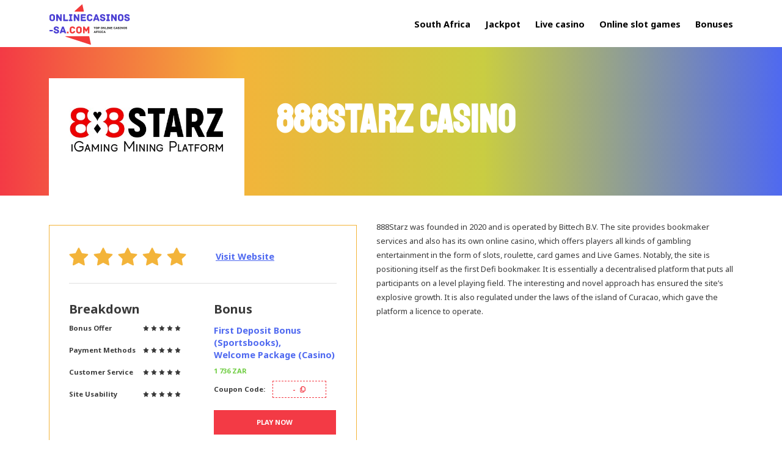

--- FILE ---
content_type: text/html; charset=UTF-8
request_url: https://onlinecasinos-sa.com/ratings/888-starz/
body_size: 10758
content:
<!doctype html>
<html lang="en">
<head>
	<meta charset="UTF-8" />
	<meta name="viewport" content="width=device-width, initial-scale=1" />
	<link rel="profile" href="https://gmpg.org/xfn/11" />
   <link rel="icon"   type="image/png" href="/images/favicon.png">
	<link rel="stylesheet" href="/css/main.min.css?v=1.1">
	<title>888Starz Casino SA review 2024</title>
	<meta name="description" content="Get a great offer from 888Starz Casino and claim the Welcome Pack of $1,500 USD +150 Free Spins">
	<link rel="preconnect" href="https://fonts.googleapis.com">
	<link rel="preconnect" href="https://fonts.gstatic.com" crossorigin>
	<link href="https://fonts.googleapis.com/css2?family=Noto+Sans:ital,wght@0,400;0,700;1,400&family=Staatliches&display=swap" rel="stylesheet">
	 	
	</head>

<body>
    <header class="header">
		<div class="container">
			<a href="/" class="header__logo"><img src="/images/logo.svg" alt=""></a>

			<div class="header__menu js-menu">
			  <div class="menu_items-main">
		    
		    
		     <div href="" class="header__link">
            		    	<div class="dropdown dropdown-desktop">
                          <div class="dropbtn">South Africa</div>
                          <div class="dropdown-content">
                            <a href="/rating/">Rating </a>
                            <a href="/rating/ke/">Kenya</a>
                            <a href="/rating/ng/">Nigeria</a>
                            <a href="/rating/gh/">Ghana</a>
                            <a href="/rating/1xbet/">1xbet</a>
                            <a href="/rating/1xslots-casino/">1xslots</a>
                            <a href="/rating/888-starz/">888 starz</a>
                            <a href="/rating/thunderbolt-casino/">Thunderbolt</a>
                            <a href="/rating/springbok-casino/">Springbok</a>
                            <a href="/rating/silversands-casino/">Silversands</a>
                            <a href="/rating/europa-casino/">Europa</a>
                            <a href="/rating/yebo-casino/">Yebo</a>
                            <a href="/rating/fastpay-casino/">Fastpay</a>
                            <a href="/rating/zar-casino/">Zar</a>
                             <a href="/rating/live/">Play live</a>
                          </div>
                    </div>
                    </div> 
                </div>
			                    <a href="https://onlinecasinos-sa.com/jackpot-casino/" class="header__link">Jackpot</a>
                                <a href="https://onlinecasinos-sa.com/live-casino/" class="header__link">Live casino</a>
                                <a href="https://onlinecasinos-sa.com/play-free-slots/" class="header__link">Online slot games</a>
                                <a href="https://onlinecasinos-sa.com/bonuses/" class="header__link">Bonuses</a>
                	            

<div class="dropdown-content-mobile">
                            <a class="header__link" href="/rating/">Rating </a>
                            <a class="header__link" href="/rating/ke/">Kenya</a>
                            <a class="header__link" href="/rating/ng/">Nigeria</a>
                            <a class="header__link" href="/rating/gh/">Ghana</a>
                            <a class="header__link" href="/rating/1xbet/">1xbet</a>
                            <a class="header__link" href="/rating/1xslots-casino/">1xslots</a>
                            <a class="header__link" href="/rating/888-starz/">888 starz</a>
                            <a class="header__link" href="/rating/thunderbolt-casino/">Thunderbolt</a>
                            <a class="header__link" href="/rating/springbok-casino/">Springbok</a>
                            <a class="header__link" href="/rating/silversands-casino/">Silversands</a>
                            <a class="header__link" href="/rating/europa-casino/">Europa</a>
                            <a class="header__link" href="/rating/yebo-casino/">Yebo</a>
                            <a class="header__link" href="/rating/fastpay-casino/">Fastpay</a>
                            <a class="header__link" href="/rating/zar-casino/">Zar</a>
                             <a class="header__link" href="/rating/live/">Play live</a>
                          </div>
			
			</div>

			<a href="javascript:void(0);" class="burger js-menu-btn">
				<span></span><span></span><span></span>
			</a>
		</div>
		<style>
.dropdown-content {
    display: none;
    position: absolute;
    top: 100%;
    background-color: #4f69f0;
    padding: 10px;
    width: 160px;
}
.dropdown-content-mobile {
    display:none;
}

.dropdown {
    align-items: center;
    position: relative;
    display: flex;
    height: 80px;
    justify-content: center;
    z-index:10;
}
.dropdown-content a:hover {
    color: #FFFFFF;
}
.dropdown:hover .dropdown-content {
        display: flex;
    flex-direction: column;
}
.menu_items-main:hover .menu_items {
    display: block;
}
.header__link {
    position: relative;
    height: 100%;
}
.menu_items {
        position: absolute;
    display: none;
    top: 100%;
    background-color: #4f69f0;
    padding: 10px;
    width: calc(50% + 30px);
}

@media screen and (max-width:1000px){
    .dropdown-desktop {
        display:none;
    }
    .dropdown-content-mobile {
    display:block;
}
}


		    
		</style>
	</header>

<section class="item">
	<div class="container">
		<div class="item__logo">
			<img src="https://onlinecasinos-sa.com/wp-content/uploads/2023/01/888.jpg" alt="">
		</div>

		<h1 class="title item__title">888Starz Casino</h1>
	</div>
</section>

<section class="section-review">
	<div class="container">
		<div class="flex justify-between align-start">
			<div class="review">
				<div class="flex align-center">
					<img src="/images/stars.svg" alt="" class="review__stars">

					<a href="http://https://tolinkgo.com/go/1f4c11f7bf1a426b85c1e4242aaa9b3e365b64d1eb0a0b0b/" class="review__link">Visit Website</a>
				</div>

				<div class="review__content">
					<div class="review__block">
						<div class="review__title">Breakdown</div>

						<div class="review__row">
							Bonus Offer

							<div class="flex">
								<img src="/images/star-black.svg" alt="" class="item__star"><img src="/images/star-black.svg" alt="" class="item__star"><img src="/images/star-black.svg" alt="" class="item__star"><img src="/images/star-black.svg" alt="" class="item__star"><img src="/images/star-black.svg" alt="" class="item__star">							</div>
						</div>

						<div class="review__row">
							Payment Methods

							<div class="flex">
								<img src="/images/star-black.svg" alt="" class="item__star"><img src="/images/star-black.svg" alt="" class="item__star"><img src="/images/star-black.svg" alt="" class="item__star"><img src="/images/star-black.svg" alt="" class="item__star"><img src="/images/star-black.svg" alt="" class="item__star">							</div>
						</div>

						<div class="review__row">
							Customer Service

							<div class="flex">
								<img src="/images/star-black.svg" alt="" class="item__star"><img src="/images/star-black.svg" alt="" class="item__star"><img src="/images/star-black.svg" alt="" class="item__star"><img src="/images/star-black.svg" alt="" class="item__star"><img src="/images/star-black.svg" alt="" class="item__star">							</div>
						</div>

						<div class="review__row">
							Site Usability

							<div class="flex">
								<img src="/images/star-black.svg" alt="" class="item__star"><img src="/images/star-black.svg" alt="" class="item__star"><img src="/images/star-black.svg" alt="" class="item__star"><img src="/images/star-black.svg" alt="" class="item__star"><img src="/images/star-black.svg" alt="" class="item__star">							</div>
						</div>
					</div>

					<div class="review__block">
						<div class="review__title">Bonus</div>

						<div class="review__blue">First Deposit Bonus (Sportsbooks),<br> Welcome Package (Casino)</div>

						<div class="review__green">1 736 ZAR</div>

						<div class="flex align-center">
							<div class="review__text">Coupon Code:</div>

							<div class="review__copy">- <img src="/images/copy.svg" alt=""></div>
						</div>

						<a href="https://tolinkgo.com/go/1f4c11f7bf1a426b85c1e4242aaa9b3e365b64d1eb0a0b0b/" class="btn btn-red">PLAY NOW</a>
					</div>
				</div>
			</div>

			<div class="content content-left">
				<p><span style="font-weight: 400;">888Starz was founded in 2020 and is operated by Bittech B.V. The site provides bookmaker services and also has its own online casino, which offers players all kinds of gambling entertainment in the form of slots, roulette, card games and Live Games. Notably, the site is positioning itself as the first Defi bookmaker. It is essentially a decentralised platform that puts all participants on a level playing field. The interesting and novel approach has ensured the site&#8217;s explosive growth. It is also regulated under the laws of the island of Curacao, which gave the platform a licence to operate.</span></p>
			</div>
		</div>
	</div>
</section>

<section class="section-info">
	<div class="container">
		<div class="scroll">
			<a href="" class="scroll__item">
				Welcome Bonus & Other Offers
				<svg width="13" height="12" viewBox="0 0 13 12" fill="none" xmlns="http://www.w3.org/2000/svg">
				<path fill-rule="evenodd" clip-rule="evenodd" d="M-0.00012207 5.84595C-0.00012207 5.6376 0.0826435 5.43779 0.229967 5.29046C0.37729 5.14314 0.577104 5.06038 0.78545 5.06038H9.88709L6.51384 1.6887C6.36634 1.54119 6.28347 1.34112 6.28347 1.13251C6.28347 0.923903 6.36634 0.723836 6.51384 0.576327C6.66135 0.428817 6.86142 0.345947 7.07003 0.345947C7.27864 0.345947 7.47871 0.428817 7.62622 0.576327L12.3397 5.28976C12.4128 5.36274 12.4709 5.44942 12.5105 5.54486C12.5501 5.6403 12.5704 5.74262 12.5704 5.84595C12.5704 5.94928 12.5501 6.05159 12.5105 6.14703C12.4709 6.24247 12.4128 6.32916 12.3397 6.40213L7.62622 11.1156C7.47871 11.2631 7.27864 11.3459 7.07003 11.3459C6.86142 11.3459 6.66135 11.2631 6.51384 11.1156C6.36634 10.9681 6.28347 10.768 6.28347 10.5594C6.28347 10.3508 6.36634 10.1507 6.51384 10.0032L9.88709 6.63152H0.78545C0.577104 6.63152 0.37729 6.54876 0.229967 6.40143C0.0826435 6.25411 -0.00012207 6.05429 -0.00012207 5.84595Z"/>
				</svg>
			</a>
			<a href="" class="scroll__item">
				Coupon Codes
				<svg width="13" height="12" viewBox="0 0 13 12" fill="none" xmlns="http://www.w3.org/2000/svg">
				<path fill-rule="evenodd" clip-rule="evenodd" d="M-0.00012207 5.84595C-0.00012207 5.6376 0.0826435 5.43779 0.229967 5.29046C0.37729 5.14314 0.577104 5.06038 0.78545 5.06038H9.88709L6.51384 1.6887C6.36634 1.54119 6.28347 1.34112 6.28347 1.13251C6.28347 0.923903 6.36634 0.723836 6.51384 0.576327C6.66135 0.428817 6.86142 0.345947 7.07003 0.345947C7.27864 0.345947 7.47871 0.428817 7.62622 0.576327L12.3397 5.28976C12.4128 5.36274 12.4709 5.44942 12.5105 5.54486C12.5501 5.6403 12.5704 5.74262 12.5704 5.84595C12.5704 5.94928 12.5501 6.05159 12.5105 6.14703C12.4709 6.24247 12.4128 6.32916 12.3397 6.40213L7.62622 11.1156C7.47871 11.2631 7.27864 11.3459 7.07003 11.3459C6.86142 11.3459 6.66135 11.2631 6.51384 11.1156C6.36634 10.9681 6.28347 10.768 6.28347 10.5594C6.28347 10.3508 6.36634 10.1507 6.51384 10.0032L9.88709 6.63152H0.78545C0.577104 6.63152 0.37729 6.54876 0.229967 6.40143C0.0826435 6.25411 -0.00012207 6.05429 -0.00012207 5.84595Z"/>
				</svg>
			</a>
			<a href="" class="scroll__item">
				Pros & Cons
				<svg width="13" height="12" viewBox="0 0 13 12" fill="none" xmlns="http://www.w3.org/2000/svg">
				<path fill-rule="evenodd" clip-rule="evenodd" d="M-0.00012207 5.84595C-0.00012207 5.6376 0.0826435 5.43779 0.229967 5.29046C0.37729 5.14314 0.577104 5.06038 0.78545 5.06038H9.88709L6.51384 1.6887C6.36634 1.54119 6.28347 1.34112 6.28347 1.13251C6.28347 0.923903 6.36634 0.723836 6.51384 0.576327C6.66135 0.428817 6.86142 0.345947 7.07003 0.345947C7.27864 0.345947 7.47871 0.428817 7.62622 0.576327L12.3397 5.28976C12.4128 5.36274 12.4709 5.44942 12.5105 5.54486C12.5501 5.6403 12.5704 5.74262 12.5704 5.84595C12.5704 5.94928 12.5501 6.05159 12.5105 6.14703C12.4709 6.24247 12.4128 6.32916 12.3397 6.40213L7.62622 11.1156C7.47871 11.2631 7.27864 11.3459 7.07003 11.3459C6.86142 11.3459 6.66135 11.2631 6.51384 11.1156C6.36634 10.9681 6.28347 10.768 6.28347 10.5594C6.28347 10.3508 6.36634 10.1507 6.51384 10.0032L9.88709 6.63152H0.78545C0.577104 6.63152 0.37729 6.54876 0.229967 6.40143C0.0826435 6.25411 -0.00012207 6.05429 -0.00012207 5.84595Z"/>
				</svg>
			</a>
			<a href="" class="scroll__item">
				How to Sign Up
				<svg width="13" height="12" viewBox="0 0 13 12" fill="none" xmlns="http://www.w3.org/2000/svg">
				<path fill-rule="evenodd" clip-rule="evenodd" d="M-0.00012207 5.84595C-0.00012207 5.6376 0.0826435 5.43779 0.229967 5.29046C0.37729 5.14314 0.577104 5.06038 0.78545 5.06038H9.88709L6.51384 1.6887C6.36634 1.54119 6.28347 1.34112 6.28347 1.13251C6.28347 0.923903 6.36634 0.723836 6.51384 0.576327C6.66135 0.428817 6.86142 0.345947 7.07003 0.345947C7.27864 0.345947 7.47871 0.428817 7.62622 0.576327L12.3397 5.28976C12.4128 5.36274 12.4709 5.44942 12.5105 5.54486C12.5501 5.6403 12.5704 5.74262 12.5704 5.84595C12.5704 5.94928 12.5501 6.05159 12.5105 6.14703C12.4709 6.24247 12.4128 6.32916 12.3397 6.40213L7.62622 11.1156C7.47871 11.2631 7.27864 11.3459 7.07003 11.3459C6.86142 11.3459 6.66135 11.2631 6.51384 11.1156C6.36634 10.9681 6.28347 10.768 6.28347 10.5594C6.28347 10.3508 6.36634 10.1507 6.51384 10.0032L9.88709 6.63152H0.78545C0.577104 6.63152 0.37729 6.54876 0.229967 6.40143C0.0826435 6.25411 -0.00012207 6.05429 -0.00012207 5.84595Z"/>
				</svg>
			</a>
			<a href="" class="scroll__item">
				Welcome Bonus & Other Offers
				<svg width="13" height="12" viewBox="0 0 13 12" fill="none" xmlns="http://www.w3.org/2000/svg">
				<path fill-rule="evenodd" clip-rule="evenodd" d="M-0.00012207 5.84595C-0.00012207 5.6376 0.0826435 5.43779 0.229967 5.29046C0.37729 5.14314 0.577104 5.06038 0.78545 5.06038H9.88709L6.51384 1.6887C6.36634 1.54119 6.28347 1.34112 6.28347 1.13251C6.28347 0.923903 6.36634 0.723836 6.51384 0.576327C6.66135 0.428817 6.86142 0.345947 7.07003 0.345947C7.27864 0.345947 7.47871 0.428817 7.62622 0.576327L12.3397 5.28976C12.4128 5.36274 12.4709 5.44942 12.5105 5.54486C12.5501 5.6403 12.5704 5.74262 12.5704 5.84595C12.5704 5.94928 12.5501 6.05159 12.5105 6.14703C12.4709 6.24247 12.4128 6.32916 12.3397 6.40213L7.62622 11.1156C7.47871 11.2631 7.27864 11.3459 7.07003 11.3459C6.86142 11.3459 6.66135 11.2631 6.51384 11.1156C6.36634 10.9681 6.28347 10.768 6.28347 10.5594C6.28347 10.3508 6.36634 10.1507 6.51384 10.0032L9.88709 6.63152H0.78545C0.577104 6.63152 0.37729 6.54876 0.229967 6.40143C0.0826435 6.25411 -0.00012207 6.05429 -0.00012207 5.84595Z"/>
				</svg>
			</a>
			<a href="" class="scroll__item">
				Coupon Codes
				<svg width="13" height="12" viewBox="0 0 13 12" fill="none" xmlns="http://www.w3.org/2000/svg">
				<path fill-rule="evenodd" clip-rule="evenodd" d="M-0.00012207 5.84595C-0.00012207 5.6376 0.0826435 5.43779 0.229967 5.29046C0.37729 5.14314 0.577104 5.06038 0.78545 5.06038H9.88709L6.51384 1.6887C6.36634 1.54119 6.28347 1.34112 6.28347 1.13251C6.28347 0.923903 6.36634 0.723836 6.51384 0.576327C6.66135 0.428817 6.86142 0.345947 7.07003 0.345947C7.27864 0.345947 7.47871 0.428817 7.62622 0.576327L12.3397 5.28976C12.4128 5.36274 12.4709 5.44942 12.5105 5.54486C12.5501 5.6403 12.5704 5.74262 12.5704 5.84595C12.5704 5.94928 12.5501 6.05159 12.5105 6.14703C12.4709 6.24247 12.4128 6.32916 12.3397 6.40213L7.62622 11.1156C7.47871 11.2631 7.27864 11.3459 7.07003 11.3459C6.86142 11.3459 6.66135 11.2631 6.51384 11.1156C6.36634 10.9681 6.28347 10.768 6.28347 10.5594C6.28347 10.3508 6.36634 10.1507 6.51384 10.0032L9.88709 6.63152H0.78545C0.577104 6.63152 0.37729 6.54876 0.229967 6.40143C0.0826435 6.25411 -0.00012207 6.05429 -0.00012207 5.84595Z"/>
				</svg>
			</a>
		</div>

		<div class="flex justify-between">
			<div class="card card-info card-info-green">
				<div class="flex align-center">
					<div class="card__icon">
						<img src="/images/icon-info.svg" alt="">
					</div>

					<div class="card__title">General Info</div>
				</div>

				<div class="card__row"><span>Launched:</span>2020</div>
				<div class="card__row"><span>Owner:</span>Bittech B.V.</div>
				<div class="card__row"><span>License:</span>Curacao license number 8048/JAZ2020-048</div>
				<div class="card__row"><span>Support Types:</span>Online Chat, Email, Phone</div>
				<div class="card__row"><span>Email:</span><a href="/cdn-cgi/l/email-protection" class="__cf_email__" data-cfemail="5724222727382523176f6f6f242336252d79353223">[email&#160;protected]</a></div>
			</div>

			<div class="card card-info card-info-yellow">
				<div class="flex align-center">
					<div class="card__icon">
						<img src="/images/icon-detail.svg" alt="">
					</div>

					<div class="card__title">Casino Details</div>
				</div>

				<div class="card__row"><span>Game Providers:</span>Pocket Games Soft, Mancala Gaming, Playson, Iron Dog Studios, Amatic Industries, Red Rake Gaming, Betsoft, Wazdan, Swintt, Habanero, Spinomenal, Booming Games, Booongo Gaming, ReelNRG Gaming, and more</div>
				<div class="card__row"><span>Live Casino:</span> Live Casino (TV Games, Lottery, Bingo, Roulette, Card Games)</div>
				<div class="card__row"><span>Number of Games/Slots:</span>3,500+</div>
				<div class="card__row"><span>Game Categories:</span>Slots, Live Games, Popular, New, 3D Slots, Buy Bonus, Hold and Win, Cascade, Jackpot, Megaways</div>
				<div class="card__row"><span>Accepted Currencies:</span>Ukrainian hryvnias, Polish zlotys, Indian rupees, Australian dollars, Bulgarian leva, Brazilian reals, Canadian dollars, Swiss francs, Czech Republic korunas, Colombian pesos, and more</div>
				<div class="card__row"><span>Payment Methods:</span>Visa, MasterCard, Skrill, Neteller, Paysafe Card, Neosurf, Bitcoin, Litecoin, Bitcoin Cash, Dogecoin, Dash, Tether, Ethereum, Monero, TRON, EcoPayz, Interac, Flexepin, oxxo, AstroPay Card, Jeton, Bank Wire Transfer, Boleto, Pago Efectivo, Rapid Transfer, Skrill 1-Tap</div>
			</div>
		</div>
	</div>
</section>



<section class="section-content">
	<div class="container">


		<div class="content">
			<!-- wp:paragraph -->
<p>888Starz Casino is another offshoot that the bookmaker has used to expand the list of services offered. The casino offers more than 3,500 games of various genres and classes. Any player can find something to their liking here. The site is now available in many languages. There are Bulgarian, Portuguese, Chinese, Czech, German, Greek, Spanish, English, Finnish, Indonesian, Italian, Japanese and many more.&nbsp;</p>
<!-- /wp:paragraph -->

<!-- wp:paragraph -->
<p>In order to start using the platform, customers must register. To do so, click on the "Registration" button and follow the instructions. This will bring you to a screen which presents you with a few options you can use when opening an 888Starz account. One option here is to sign up using your mobile phone. All you need to do is enter your mobile number, then receive a verification code and enter it in the "Confirmation Code" box and then click "Confirm". Then choose the currency in which you would like to open an account and enter the promo code if you have one.</p>
<!-- /wp:paragraph -->

<!-- wp:paragraph -->
<p>During registration, you will be asked to choose between two bonuses: a deposit bonus for the bookmaker, a deposit bonus for the casino or an opt-out bonus.</p>
<!-- /wp:paragraph -->

<!-- wp:paragraph -->
<p>Another way of registering with the casino is by email. Go to the 'By Email' tab and enter the following details:</p>
<!-- /wp:paragraph -->

<!-- wp:list -->
<ul><li>Country</li><li>City</li><li>Region</li><li>Currency</li><li>Email</li><li>Phone Number</li><li>First Name</li><li>Surname</li><li>Password</li><li>Promo Code (if you have it).</li></ul>
<!-- /wp:list -->

<!-- wp:paragraph -->
<p>After clicking on "Register" and filling in all the fields, an email with an activation link will be sent to the specified email address. Clicking on it will confirm the ownership of the account. Remarkably, you do not have to verify your identity. However, keep in mind that when you make a withdrawal, the security department of the casino may ask you for your documents in order to verify your details. This is primarily done to eliminate the possibility of underage play and also as part of eliminating fraudulent activity on the part of the player.</p>
<!-- /wp:paragraph -->

<!-- wp:heading -->
<h2>A Great Bitcoin Casino for Gamblers</h2>
<!-- /wp:heading -->

<!-- wp:paragraph -->
<p>888Starz Casino is a great option for those looking for games in a fully decentralized casino. Here you can bet in cryptocurrency and not have to worry about whether or not the casino accepts that currency. You can bet in bitcoin and other digital currencies on games such as slots, table games, card games and games that the site itself has developed (these are mostly arcade adventures). You can also make stacking 888 tokens, which are added to the BSC. Over $61 million has already been paid out to 888Starz coin holders.</p>
<!-- /wp:paragraph -->

<!-- wp:heading {"level":3} -->
<h3>Trustworthy Points and Certificates</h3>
<!-- /wp:heading -->

<!-- wp:paragraph -->
<p>The security of the casino and the bookmaker is ensured through advanced 128-bit end-to-end encryption technology. This means that all transmitted data between the user and the site is securely encrypted and prevents the information from falling into the hands of third parties. In addition, the honesty of the games is guaranteed by a Curacao license. You can play at the casino without having to worry about the safety of your funds, information and the integrity of the games.</p>
<!-- /wp:paragraph -->

<!-- wp:heading {"level":3} -->
<h3>No Mobile App Available</h3>
<!-- /wp:heading -->

<!-- wp:paragraph -->
<p>888Starz Casino is available on all modern platforms. It doesn't matter if you play in the browser of your home computer, laptop, smartphone, or tablet. The site is perfectly adapted to any screen resolution, giving it the ability to display high-quality game content. Run your favourite games on Windows, macOS, Unix on your PC. Or play content on Android and iOS smartphones. Everywhere the quality of the picture will be on top. I would like to point out one omission of the company - lack of a mobile application. Of course, it is a small disadvantage. However, we believe that this is only temporary and the 888Starz app for Android and iOS will soon be available. In the meantime, you can enjoy the game in the browser on your devices.</p>
<!-- /wp:paragraph -->

<!-- wp:heading -->
<h2>Sportsbook and Esports Tournaments</h2>
<!-- /wp:heading -->

<!-- wp:paragraph -->
<p>888Starz offers a large number of sporting events. Players can bet in categories such as Live, Top Matches or sort games from A to Z. This is very handy because you always have the latest events that have started or are about to start. You have the option of betting on sports such as:</p>
<!-- /wp:paragraph -->

<!-- wp:list -->
<ul><li>Football (UEFA Champions League, England. Premier League, Friendlies. National Teams. Women)</li><li>Tennis (ATP. Antwerp, Challenger. Losinj, ITF. Rio do Sul)</li><li>Basketball (Euroleague, NBA, Iceland. Premier league)</li><li>Ice Hockey (NHL, Austria. EBEL, Norway. Eliteserien)</li><li>Volleyball (South Korea Championship, Pro League. Siberia, World Amateur League. Women)</li><li>Table Tennis (Pro League, Armenia. ITT Cup. Group B. Women, Armenia. ITT Cup. Group A)</li><li>Handball (Champions League, DHB Cup, Portugal. LPA)</li><li>Cricket (Marsh One Day Cup, Ashes Series. 2nd test, South Africa vs India. 1st Test)</li><li>American Football (USA. NFL, NFL. Enhanced Specials, Canada. CFL)</li><li>Esports (CS: GO. CEE Champions 2021, Dota 2. Destiny League, League of Legends. Iberian Cup, Rainbow Six. Korea Open, StarCraft II. ESL ANZ Champs 2021 - Season 2, WarCraft and Valorant).</li></ul>
<!-- /wp:list -->

<!-- wp:heading -->
<h2>Impressive +3,500 Game Titles</h2>
<!-- /wp:heading -->

<!-- wp:paragraph -->
<p>Incredibly, the 888Starz Casino lobby is home to a huge collection of gambling entertainment. Here you'll find games from such well-known providers like Netent, Iron Dog, Felix Gaming, Tom Horn, Play'N Go, Rival and Thunderkick. In total, the casino has about 50 developers. The home page of the portal has special game categories Slots, Live Casino, 888Games and More (TV Bet, Bingo, Virtual Sports and Lottery are located here). In fact, there are all those gambling games you're sure not to get bored with.</p>
<!-- /wp:paragraph -->

<!-- wp:heading {"level":3} -->
<h3>Slot Machines</h3>
<!-- /wp:heading -->

<!-- wp:paragraph -->
<p>The Slots category has 4 subcategories:</p>
<!-- /wp:paragraph -->

<!-- wp:list -->
<ul><li>Popular. The most popular slots are run by players. Here are all the slots that are in high demand among casino customers. Popular slots include Take the Bank, The Green Knight, Dragons Gold 100 and Interstellar Attack</li><li>New. The latest arrivals have been added to the site relatively recently. You have the opportunity to be the first to launch the latest games. New additions include Gold Express, Cash Farm, Braindead, Lucky Irish Fortune and Mystic Chief</li><li>Drops &amp; Wins. This category was created by 888starz Casino in association with Pragmatic Play. The page contains only those games that are taking part in the Pragmatic World Tournament with a prize pool of 5,000,000 USD. Here are the long-established Cash Bonanza, Bigger Bass, Madame Destiny, and Treasure Wild slots</li><li>All. And if you click on this page, you'll see all the games that are on the website in front of you. You can select a game simply by scrolling the page. There is also an option to sort by a developer, where you select the one you want and all their games are displayed separately. And you can also enter the name of the game in the search box and if it's in the catalogue, it will definitely show up.</li></ul>
<!-- /wp:list -->

<!-- wp:heading {"level":3} -->
<h3>Table Games</h3>
<!-- /wp:heading -->

<!-- wp:paragraph -->
<p>There's no separate table games category at 888Starz Casino. However, there is a list of table games in the left-hand sidebar when you enter the Slots section. Here you'll immediately see the familiar table games of Roulette, Baccarat, Blackjack, and Poker. When you click on one of these categories, you'll be taken to a page with the games you've chosen.</p>
<!-- /wp:paragraph -->

<!-- wp:heading {"level":3} -->
<h3>Jackpots</h3>
<!-- /wp:heading -->

<!-- wp:paragraph -->
<p>The Jackpots category can also be found under Slots in the left-hand menu. When you click on it, you'll see the most popular and new games where you'll have a chance to win the jackpot. In fact, this category is one of the most interesting for players. The fact is that many people come to casinos in order to win big prizes. In this section, you will be able to do so. Especially since there are famous slots like Sun of Egypt, Scarab Temple, Fortune Reels: Hold the Jackpot, Hachis: Quest of Heroes and NFT Megaways.</p>
<!-- /wp:paragraph -->

<!-- wp:heading {"level":3} -->
<h3>Live Casino</h3>
<!-- /wp:heading -->

<!-- wp:paragraph -->
<p>The Live Casino category at 888Starz contains only quality games from top studios and developers from all over the world. Here you'll find games from XPG, Vivo Gaming, Ezugi, Live Slots, Evolution Gaming and Atmosfera. Notably, in addition to the classic card and table games, you'll find Live Slots games from the company of the same name. That's right, you can now play slots right in the Live Casino thanks to the latest technology. Isn't it great?&nbsp;</p>
<!-- /wp:paragraph -->

<!-- wp:heading {"level":3} -->
<h3>Most popular games in 888Starz Casino</h3>
<!-- /wp:heading -->

<!-- wp:paragraph -->
<p>The most popular games at 888Starz Casino are jackpot slots and Live Games. That's because players fall into two classes: those who want to win big money in the slots and those who like to play with Live Dealers. This allows the two categories to take the lead.</p>
<!-- /wp:paragraph -->

<!-- wp:heading -->
<h2>Transactions via Fiat and Cryptocurrency</h2>
<!-- /wp:heading -->

<!-- wp:paragraph -->
<p>As mentioned, 888Starz accepts a variety of fiat currencies and cryptocurrencies as payment. You can open accounts in the usual currencies like EUR, USD, AUD, BDT, BGN, CHF, CAD, CZK, BRL, INR, JPY and over 20 more fiat currencies. However, you can also open an account in cryptocurrencies BTC, ETH, LTC, BCH, XMR, NEM, SHIBA, DGB, QTUM, TRX, XRP and more than 10 others. This confirms that the platform's main focus is on cryptocurrencies. Notably, for some destinations, the minimum deposit is just 1 USD. But there are exceptions with Skrill - minimum 10 USD and ecoPayz - minimum 5 USD.</p>
<!-- /wp:paragraph -->

<!-- wp:paragraph -->
<p>888Starz Casino offers the following payment systems for deposits and withdrawals</p>
<!-- /wp:paragraph -->

<!-- wp:list -->
<ul><li>Skrill</li><li>Piastrix</li><li>Jeton Wallet</li><li>Perfect Money</li><li>Webmoney</li><li>Sticpay</li><li>Neteller</li><li>ecoPayz</li><li>Bitcoin</li><li>Litecoin</li><li>Dogecoin</li><li>DAI</li><li>Polkadot</li><li>Dash</li><li>Ethereum</li><li>Monero and other cryptocurrencies.</li></ul>
<!-- /wp:list -->

<!-- wp:paragraph -->
<p>Please note that there are some restrictions on withdrawals: you cannot withdraw more than 500,000 USD per month. There are no other withdrawal limits.&nbsp;</p>
<!-- /wp:paragraph -->

<!-- wp:heading -->
<h2>Welcome Bonus for Sportsbooks and Casino Games</h2>
<!-- /wp:heading -->

<!-- wp:paragraph -->
<p>In order to make it more fun for users to spend their time at 88Starz, there are Welcome Bonus offers for Sportbooks and Casino. These allow players to significantly increase not only their initial deposit but also their chances of winning big.</p>
<!-- /wp:paragraph -->

<!-- wp:heading {"level":3} -->
<h3>Sportsbooks Welcome Bonus</h3>
<!-- /wp:heading -->

<!-- wp:paragraph -->
<p>Want to play 888Starz Sportsbooks with a deposit bonus? Then they have something to offer. Make your first deposit and claim your 100% bonus of up to 100 USD. In order to take part in this promotion, you need to make a deposit of at least 1 USD, after which the bonus will be automatically added to your account. You only need to wager the bonus 5 times. Only wagering bets with odds of 1.40 or higher are accepted for the wagering of the bonus.</p>
<!-- /wp:paragraph -->

<!-- wp:heading {"level":3} -->
<h3>Casino Games Welcome Bonus</h3>
<!-- /wp:heading -->

<!-- wp:paragraph -->
<p>Get a great offer from 888Starz Casino and claim the Welcome Pack of $1,500 USD +150 Free Spins. Notably, the first part of the bonus is given to you in the form of cash and the second part in the form of Free Spins on popular slots. In order to take part in this promotion, top up your account with at least 10 USD. The bonus will be issued on the first 4 deposits and looks as follows:</p>
<!-- /wp:paragraph -->

<!-- wp:list {"ordered":true} -->
<ol><li>First Deposit Bonus. Get a 100% bonus of up to 300 USD and 30 Free Spins on the Book of Gold: Classic slot</li><li>The Second Deposit Bonus will give you a 50% bonus of up to 350 USD and 35 Free Spins on Legend of Cleopatra</li><li>The third Deposit Bonus is a 25% bonus up to 400 USD and 40 Free Spins on the Solar Queen slot</li><li>Fourth Deposit Bonus. Deposit a fourth time and receive a 25% bonus of up to USD 450 and 45 Free Spins on Imperial Fruits: 40 lines.&nbsp;</li></ol>
<!-- /wp:list -->

<!-- wp:paragraph -->
<p>Don't forget that bonuses and Free Spins at 888Starz need to be wagered 35 times within 7 days of receiving the bonus.&nbsp;</p>
<!-- /wp:paragraph -->

<!-- wp:heading {"level":3} -->
<h3>Other Promotions</h3>
<!-- /wp:heading -->

<!-- wp:paragraph -->
<p>Did you think that was it? On the contrary, this is just the beginning. At 888Starz Casino, there are plenty of promotions and bonuses for all players. And here are just a few of them:</p>
<!-- /wp:paragraph -->

<!-- wp:list -->
<ul><li>eSports Bonus Calendar. Check-in and you'll see that every day there are new bonuses available for eSports games on the calendar</li><li>Promo Code Store. This unique feature allows you to exchange earned Bonus Points for Promo Codes for casino and sports betting. All you have to do is place your bets with real money and collect Bonus Points</li><li>Accumulator of the Day. Place your bets in Sports and Live. If your accumulator bet wins, 888Starz will increase the odds by 10%</li><li>Birthday Bonus. To get this bonus from the casino you need to make a deposit of at least 10 USD. You will get a 10% multiplier increase in accumulator bets and 20 Free Spins in Wolf Night Hold and Win slot with a wager of x5</li><li>Bonus for a series of losing bets. Get a bonus for a series of losing bets. The size of the losing bet will determine how big of a bonus you get. Maximum bonus 500 USD</li><li>100% Refund. If your bets in 7 or more events are lost, 888Starz will give you a 100% refund</li><li>3% Cashback. Every week the amount you lose will be added up and you can get 3% of the amount you lose up to a maximum of 1,000 USD.</li></ul>
<!-- /wp:list -->

<!-- wp:heading -->
<h2>Customer Support Experience</h2>
<!-- /wp:heading -->

<!-- wp:paragraph -->
<p>The 888Starz Casino player support team is available 24/7. You can take advantage of the Live Chat feature on the right-hand side of every page. A member of staff will be happy to answer any questions you may have or help you solve any problems you may have with Sportsbooks or Casino. You can also ring +357 97630833 and talk to the support team if you have any queries regarding the operation of the site. You can also email <a href="/cdn-cgi/l/email-protection" class="__cf_email__" data-cfemail="95e6e0e5e5fae7e1d5adadade6e1f4e7efbbf7f0e1">[email&#160;protected]</a> to get a response from an expert.</p>
<!-- /wp:paragraph -->

<!-- wp:heading -->
<h2>Game Types</h2>
<!-- /wp:heading -->

<!-- wp:paragraph -->
<p>888Starz offers a large selection of categories where you can choose your game type. The thing is, there are RNG versions, these include Slots, Keno, Bingo, Roulette, Baccarat, Blackjack, Jackpot, Megaways, Poker and others. And also Live Games where you will be encouraged to play table games and interactive games already with live Dealers.&nbsp;</p>
<!-- /wp:paragraph -->		</div>
	</div>
</section>

<section class="section-gr">
	<div class="container">
		<div class="item__ban">
			<div class="item__md">Bonus</div>
			<div class="item__lg">First Deposit Bonus (Sportsbooks),<br> Welcome Package (Casino)</div>
			<div class="flex justify-center">
				<a href="http://https://tolinkgo.com/go/1f4c11f7bf1a426b85c1e4242aaa9b3e365b64d1eb0a0b0b/" class="btn btn-red">CLAIM</a>
			</div>
		</div>
	</div>
</section>

<section class="section-five">
	<div class="container">
		<div class="title title-h2 mb-20">WHY SHOULD <span style="color: #F33A45">TRUST THIS SITE?</span></div>

		<div class="content">
			<p>You can trust our site because we don't give you the thumbs up and say, "Hey, check this South African online
				casino
				out!". Instead, we tell you exactly what we look for, what we're looking at, and the reasons why these are
				important. We
				are a team of gambling experts. These are facts, seals, and reputations that are easily confirmable by you, the
				player,
				with a simple web search. The things we look for are third-party seals of approval. For example the eCOGRA
				fairness and
				safety audits, which is the most respected and trusted in the industry.</p>

			<p>We scour unbiased player and expert forums to find out if there is a history of concerns or disputes. We look
				through
				the selection of games and test them out ourselves. By this we detail what makes this online casino particularly
				special. And whether it's the software provider itself, the winning potential, or the breadth of variety. We
				list out
				what makes it particularly great. We choose the casinos that are simply better than the rest, and we let you,
				our
				visitors, the reason we do what we do. Someones best online casino does not have to be your best one. Choose
				which one
				is specific to your preferences. The rest is pure, unbridled fun!</p>
		</div>
	</div>
</section>

<div class="container">
</div>
	<footer class="footer">
		<div class="container">
			<div class="flex">
				<a href="" class="footer__logo"><img src="/images/logo2.svg" alt=""></a>

				<div class="footer__content">
					<div class="footer__text">
					 The site is being maintained by
						a professional team of four persons and updated very regulary. We guarantee you only the best of the best casino offers,
						casino experience and everything you can wish for when playing a online casino for South Africa. If you have any
						questions about us, the site or an online casino, feel free to contact us.
					</div>

					<div class="footer__menu">
				                   <a href="https://onlinecasinos-sa.com/about-us/terms-and-conditions/" class="footer__link">Terms and conditions</a>
                                <a href="https://onlinecasinos-sa.com/about-us/responsible-gambling/" class="footer__link">Responsible gambling</a>
                                <a href="https://onlinecasinos-sa.com/about-us/privacy-policy/" class="footer__link">Privacy policy</a>
                                <a href="https://onlinecasinos-sa.com/about-us/" class="footer__link">About Us</a>
                                <a href="https://onlinecasinos-sa.com/ratings/live/" class="footer__link"></a>
                                <a href="https://onlinecasinos-sa.com/ratings/gh/" class="footer__link"></a>
                	            
					
					</div>
				</div>
			</div>
			<!-- link	 -->
	  <section class="footer__copyright container">
      </section>
<!-- link end	 -->
			
		</div>
	</footer>

	<script data-cfasync="false" src="/cdn-cgi/scripts/5c5dd728/cloudflare-static/email-decode.min.js"></script><script src="https://cdn.jsdelivr.net/combine/npm/jquery@3"></script>
	<script src="/js/app.js"></script>

<script defer src="https://static.cloudflareinsights.com/beacon.min.js/vcd15cbe7772f49c399c6a5babf22c1241717689176015" integrity="sha512-ZpsOmlRQV6y907TI0dKBHq9Md29nnaEIPlkf84rnaERnq6zvWvPUqr2ft8M1aS28oN72PdrCzSjY4U6VaAw1EQ==" data-cf-beacon='{"version":"2024.11.0","token":"adddd82743ab4dafa104a2bbe8db9d8d","r":1,"server_timing":{"name":{"cfCacheStatus":true,"cfEdge":true,"cfExtPri":true,"cfL4":true,"cfOrigin":true,"cfSpeedBrain":true},"location_startswith":null}}' crossorigin="anonymous"></script>
</body>
</html>


--- FILE ---
content_type: text/css
request_url: https://onlinecasinos-sa.com/css/main.min.css?v=1.1
body_size: 6910
content:
* {
    -webkit-box-sizing: border-box;
    box-sizing: border-box;
}
@font-face {
    font-weight: 400;
    font-style: normal;
    font-family: Staatliches;
    src: local("Staatliches"), url(../fonts/Staatliches-Regular.woff2) format("woff2");
    font-display: swap;
}
html {
    font-size: 9px;
}
@media (max-width: 1430px) {
    html {
        font-size: 9px;
    }
}
@media (max-width: 1300px) {
    html {
        font-size: 8px;
    }
}
@media (max-width: 1160px) {
    html {
        font-size: 7px;
    }
}
@media (max-width: 1024px) {
    html {
        font-size: 3.125vw;
            overflow-x: hidden;
    }
   
}
body {
    position: relative;
    overflow-x: hidden;
    margin: 0;
    min-width: 320px;
    color: #393939;
    font-size: 1.8rem;
    font-family: "Noto Sans";
    line-height: 1.833333333333333;
}
@media (max-width: 1024px) {
    body {
        font-size: 1.2rem;
        line-height: 1.583333333333333;
    }
}
a {
    outline: 0;
    background-color: transparent;
    color: #393939;
    text-decoration: none;
    -webkit-transition: all 0.3s ease;
    -o-transition: all 0.3s ease;
    transition: all 0.3s ease;
}

 .content td {
    border: 1px solid #ececec;
    padding: 1rem;
    border-spacing: 0px;
}


input,
textarea {
    outline: 0;
}
img {
    display: block;
    max-width: 100%;
    height: auto;
}
.transition {
    -webkit-transition: all 0.3s ease;
    -o-transition: all 0.3s ease;
    transition: all 0.3s ease;
}
.container {
    margin: 0 auto;
    width: 140rem;
}
@media (max-width: 1024px) {
    .container {
        padding: 0 15px;
        width: 100%;
    }
    
     .content table{
         display:block;
         overflow-x:scroll;
     }
    
}
.flex {
    display: -webkit-box;
    display: -ms-flexbox;
    display: flex;
    width: 100%;
}
@media (max-width: 1024px) {
    .flex {
        -ms-flex-wrap: wrap;
        flex-wrap: wrap;
    }
}
.justify-between {
    -webkit-box-pack: justify;
    -ms-flex-pack: justify;
    justify-content: space-between;
}
.justify-end {
    -webkit-box-pack: end;
    -ms-flex-pack: end;
    justify-content: flex-end;
}
.justify-center {
    -webkit-box-pack: center;
    -ms-flex-pack: center;
    justify-content: center;
}
.align-center {
    -webkit-box-align: center;
    -ms-flex-align: center;
    align-items: center;
}
.align-start {
    -webkit-box-align: start;
    -ms-flex-align: start;
    align-items: flex-start;
}
strong {
    color: #000;
}
.mb-20 {
    margin-bottom: 2rem !important;
}
@media (max-width: 1024px) {
    .mb-20 {
        margin-bottom: 1rem !important;
    }
}
.mb-30 {
    margin-bottom: 3rem !important;
}
@media (max-width: 1024px) {
    .mb-30 {
        margin-bottom: 2rem !important;
    }
}
.w-50 {
    width: calc(50% - 3rem);
}
@media (max-width: 1024px) {
    .w-50 {
        width: 100%;
    }
}
.w-40 {
    width: calc(50% - 1rem);
}
@media (max-width: 1024px) {
    .w-40 {
        width: 100%;
    }
}
@media (max-width: 1024px) {
    .mt-35 {
        margin-top: 3.5rem !important;
    }
}
.mb-75 {
    margin-bottom: 7.5rem;
}
@media (max-width: 1024px) {
    .mb-75 {
        margin-bottom: 4.5rem;
    }
}
.btn {
    display: -webkit-box;
    display: -ms-flexbox;
    display: flex;
    -ms-flex-negative: 0;
    flex-shrink: 0;
    -webkit-box-pack: center;
    -ms-flex-pack: center;
    justify-content: center;
    -webkit-box-align: center;
    -ms-flex-align: center;
    align-items: center;
    width: 19rem;
    height: 5rem;
    text-decoration: none !important;
    text-transform: uppercase;
    font-weight: 700;
    font-size: 1.4rem;
}
@media (max-width: 1024px) {
    .btn {
        width: 14.5rem;
        height: 3.5rem;
        font-size: 1.05rem;
    }
}
.btn-red {
    background-color: #f33a45;
    color: #fff;
}
.btn-red:hover {
    background-color: #f3b43a;
}
.btn-outline {
    width: 22.5rem;
    border: 1px solid #f33a45;
    color: #393939;
}
@media (max-width: 1024px) {
    .btn-outline {
        width: 16.5rem;
    }
}
.btn-outline img {
    margin-left: 1.3rem;
    width: 1.3rem;
}
.btn-outline:hover {
    background-color: #f33a45;
    color: #fff;
}
.btn-outline:hover img {
    -webkit-filter: grayscale(1) brightness(5);
    filter: grayscale(1) brightness(5);
}
.burger {
    position: relative;
    display: none;
    width: 3rem;
    height: 3rem;
}
@media (max-width: 1024px) {
    .burger {
        display: block;
    }
}
.burger span {
    position: absolute;
    left: 0;
    width: 100%;
    height: 0.3rem;
    border-radius: 5px;
    -webkit-transition: all 0.2s ease;
    -o-transition: all 0.2s ease;
    transition: all 0.2s ease;
}
.burger span:nth-child(1) {
    top: 0;
    background-color: #6fcd42;
}
.burger span:nth-child(2) {
    top: 50%;
    background-color: #f3b43a;
    -webkit-transform: translateY(-50%);
    -ms-transform: translateY(-50%);
    transform: translateY(-50%);
}
.burger span:nth-child(3) {
    bottom: 0;
    background-color: #f33a45;
}
.burger-show span:nth-child(3) {
    display: none;
}
.burger-show span:nth-child(2) {
    -webkit-transform: rotate(45deg);
    -ms-transform: rotate(45deg);
    transform: rotate(45deg);
    top: 50%;
}
.burger-show span:nth-child(1) {
    -webkit-transform: rotate(-45deg);
    -ms-transform: rotate(-45deg);
    transform: rotate(-45deg);
    top: 50%;
}
.card {
    display: block;
}
.card__wrap {
    margin-top: 6rem;
    margin-bottom: 10rem;
    width: 100%;
    counter-reset: cards;
    -webkit-column-count: 2;
    -moz-column-count: 2;
    column-count: 2;
}
@media (max-width: 1024px) {
    .card__wrap {
        margin-top: 2.5rem;
        margin-bottom: 5.5rem;
        -webkit-column-count: 1;
        -moz-column-count: 1;
        column-count: 1;
    }
}
.card-item {
    display: -webkit-box;
    display: -ms-flexbox;
    display: flex;
    -webkit-box-align: center;
    -ms-flex-align: center;
    align-items: center;
    margin-bottom: 1rem;
}
@media (max-width: 1024px) {
    .card-item {
        margin-bottom: 0.5rem;
        width: 95%;
    }
}
.card-item:nth-child(4n + 1) .card__num {
    background-color: #6fcd42;
}
.card-item:nth-child(4n + 2) .card__num {
    background-color: #f3b43a;
}
.card-item:nth-child(4n + 3) .card__num {
    background-color: #4f69f0;
}
.card-item:nth-child(4n + 4) .card__num {
    background-color: #f33a45;
}
.card-item .card__num {
    display: -webkit-box;
    display: -ms-flexbox;
    display: flex;
    -ms-flex-negative: 0;
    flex-shrink: 0;
    -webkit-box-pack: center;
    -ms-flex-pack: center;
    justify-content: center;
    -webkit-box-align: center;
    -ms-flex-align: center;
    align-items: center;
    margin-right: 3rem;
    width: 8rem;
    height: 8rem;
    color: #fff;
}
@media (max-width: 1024px) {
    .card-item .card__num {
        margin-right: 2rem;
        width: 5rem;
        height: 5rem;
        font-size: 1.5rem;
    }
}
.card-item .card__num:before {
    content: counter(cards);
    counter-increment: cards;
    font-weight: 700;
}
.card-item .card__text {
    font-size: 1.8rem;
    line-height: 1.388888888888889;
}
@media (max-width: 1024px) {
    .card-item .card__text {
        font-size: 1.2rem;
        line-height: 1.333333333333333;
    }
}
.card-item .card__text span {
    font-weight: 700;
}
.card__wrapper {
    display: -webkit-box;
    display: -ms-flexbox;
    display: flex;
    -ms-flex-wrap: wrap;
    flex-wrap: wrap;
    margin-top: 5rem;
    margin-bottom: 1.5rem;
    counter-reset: live;
}
@media (max-width: 1024px) {
    .card__wrapper {
        margin-top: 2rem;
    }
}
.card-live {
    position: relative;
    margin-right: 2.5rem;
    margin-bottom: 2.5rem;
    padding-left: 4.5rem;
    width: 45rem;
    text-align: center;
}
@media (max-width: 1024px) {
    .card-live {
        margin-right: 0;
        margin-bottom: 1rem;
        padding-left: 3rem;
        width: 100%;
    }
    .card-live:nth-child(n + 4) {
        display: none;
    }
}
.card-live:nth-child(3n) {
    margin-right: 0;
}
.card-live:nth-child(4n + 1) {
    border: 1px solid #6fcd42;
}
.card-live:nth-child(4n + 1) .card__num {
    background-color: #6fcd42;
}
.card-live:nth-child(4n + 2) {
    border: 1px solid #f3b43a;
}
.card-live:nth-child(4n + 2) .card__num {
    background-color: #f3b43a;
}
.card-live:nth-child(4n + 3) {
    border: 1px solid #4f69f0;
}
.card-live:nth-child(4n + 3) .card__num {
    background-color: #4f69f0;
}
.card-live:nth-child(4n + 4) {
    border: 1px solid #f33a45;
}
.card-live:nth-child(4n + 4) .card__num {
    background-color: #f33a45;
}
.card-live .card__num {
    position: absolute;
    top: 0;
    bottom: 0;
    left: 0;
    display: -webkit-box;
    display: -ms-flexbox;
    display: flex;
    -webkit-box-pack: center;
    -ms-flex-pack: center;
    justify-content: center;
    -webkit-box-align: center;
    -ms-flex-align: center;
    align-items: center;
    width: 4.5rem;
    color: #fff;
    font-weight: 700;
    font-size: 2.4rem;
}
@media (max-width: 1024px) {
    .card-live .card__num {
        width: 3rem;
        font-size: 1.55rem;
    }
}
.card-live .card__num:before {
    content: counter(live);
    counter-increment: live;
}
.card-live .card__logo {
    display: -webkit-box;
    display: -ms-flexbox;
    display: flex;
    -webkit-box-pack: center;
    -ms-flex-pack: center;
    justify-content: center;
    -webkit-box-align: center;
    -ms-flex-align: center;
    align-items: center;
    margin-bottom: 1rem;
    height: 13rem;
}
@media (max-width: 1024px) {
    .card-live .card__logo {
        margin-bottom: 1rem;
        width: 100%;
        height: 8.5rem;
    }
}
.card-live .card__logo img {
    height: 100%;
}
.card-live .card__blue {
    margin-bottom: 0.5rem;
    color: #4f69f0;
    font-weight: 700;
    font-size: 2.5rem;
    line-height: 1.36;
}
@media (max-width: 1024px) {
    .card-live .card__blue {
        margin-bottom: 0.5rem;
        font-size: 1.6rem;
        line-height: 1.375;
    }
}
.card-live .card__green {
    margin-bottom: 1rem;
    color: #6fcd42;
    font-weight: 700;
    font-size: 1.4rem;
    line-height: 1.428571428571429;
}
@media (max-width: 1024px) {
    .card-live .card__green {
        margin-bottom: 0.5rem;
        font-size: 0.9rem;
        line-height: 1.444444444444444;
    }
}
.card-live .card__text {
    margin-right: 1rem;
    font-weight: 600;
    font-size: 1.4rem;
}
@media (max-width: 1024px) {
    .card-live .card__text {
        font-size: 0.9rem;
    }
}

.content.content-dop{
    text-align:left;
}

.card-live .card__copy {
    display: -webkit-box;
    display: -ms-flexbox;
    display: flex;
    -webkit-box-pack: center;
    -ms-flex-pack: center;
    justify-content: center;
    -webkit-box-align: center;
    -ms-flex-align: center;
    align-items: center;
    width: 9.5rem;
    height: 3.5rem;
    border: 1px dashed #f33a45;
    color: #f33a45;
    font-weight: 700;
    font-size: 1.4rem;
}
@media (max-width: 1024px) {
    .card-live .card__copy {
        width: 6rem;
        height: 2rem;
        font-size: 0.9rem;
    }
}
.card-live .card__lg {
    margin-top: 2.5rem;
    margin-bottom: 1.5rem;
    padding-top: 2.5rem;
    border-top: 1px solid #e0e0e0;
    font-weight: 700;
    font-size: 1.6rem;
    line-height: 1.375;
}
@media (max-width: 1024px) {
    .card-live .card__lg {
        margin-top: 1.5rem;
        padding-top: 1.5rem;
        font-size: 1rem;
        line-height: 1.4;
    }
}
.card-live .card__curr {
    display: -webkit-box;
    display: -ms-flexbox;
    display: flex;
    -webkit-box-pack: center;
    -ms-flex-pack: center;
    justify-content: center;
    -webkit-box-align: center;
    -ms-flex-align: center;
    align-items: center;
    margin: 0 0.3rem;
    margin-bottom: 2.5rem;
    width: 7rem;
    height: 3.5rem;
    font-weight: 600;
    font-size: 1.4rem;
}
@media (max-width: 1024px) {
    .card-live .card__curr {
        margin: 0 0.2rem;
        margin-bottom: 1.5rem;
        width: 4.5rem;
        height: 2rem;
        font-size: 0.9rem;
    }
}
.card-live .card__curr:nth-child(1) {
    background: rgba(111, 205, 66, 0.15);
    color: #6fcd42;
}
.card-live .card__curr:nth-child(2) {
    background: rgba(79, 105, 240, 0.15);
    color: #4f69f0;
}
.card-live .card__curr:nth-child(3) {
    background: rgba(243, 180, 58, 0.14);
    color: #f3b43a;
}
.card-live .btn {
    width: 50%;
}
.card-info {
    padding: 3.5rem 1.5rem 2.5rem 3rem;
    width: 68rem;
}
@media (max-width: 1024px) {
    .card-info {
        margin-bottom: 1.5rem;
        padding: 1.5rem;
        width: 100%;
    }
}
.card-info-green {
    border: 1px solid #6fcd42;
}
.card-info-green .card__icon {
    background-color: #6fcd42;
}
.card-info-yellow {
    border: 1px solid #f3b43a;
}
.card-info-yellow .card__icon {
    background-color: #f3b43a;
}
.card-info .card__icon {
    display: -webkit-box;
    display: -ms-flexbox;
    display: flex;
    -webkit-box-pack: center;
    -ms-flex-pack: center;
    justify-content: center;
    -webkit-box-align: center;
    -ms-flex-align: center;
    align-items: center;
    margin-right: 2.5rem;
    margin-bottom: 1.5rem;
    width: 5.5rem;
    height: 5.5rem;
}
@media (max-width: 1024px) {
    .card-info .card__icon {
        margin-right: 1rem;
        margin-bottom: 1rem;
        width: 3rem;
        height: 3rem;
    }
}
.card-info .card__icon img {
    width: 2.7rem;
}
@media (max-width: 1024px) {
    .card-info .card__icon img {
        width: 1.5rem;
    }
}
.card-info .card__title {
    margin-bottom: 1.5rem;
    font-weight: 700;
    font-size: 2.5rem;
    line-height: 1.36;
}
@media (max-width: 1024px) {
    .card-info .card__title {
        margin-bottom: 1rem;
        font-size: 1.3rem;
    }
}
.card-info .card__row {
    display: -webkit-box;
    display: -ms-flexbox;
    display: flex;
    font-weight: 500;
    font-size: 1.8rem;
    line-height: 2.055555555555555;
}
@media (max-width: 1024px) {
    .card-info .card__row {
        font-size: 0.9rem;
        line-height: 2.111111111111111;
    }
}
.card-info .card__row span {
    -ms-flex-negative: 0;
    flex-shrink: 0;
    width: 23rem;
    font-weight: 700;
}
@media (max-width: 1024px) {
    .card-info .card__row span {
        width: 12rem;
    }
}
.content {
    text-align: left;
    font-size: 1.8rem;
    line-height: 1.833333333333333;
}
@media (max-width: 1024px) {
    .content {
        font-size: 1.2rem;
        line-height: 1.666666666666667;
    }
}
.content-left {
    text-align: left;
}
.content p {
    margin: 0;
    margin-bottom: 3.5rem;
    font-size:1.6rem;
}

.content li {
        font-size:1.6rem;
}

@media (max-width: 1024px) {
  .content p {
    margin-bottom: 2rem;
    font-size: 1rem;
}

.content li {
     font-size: 1rem;
}

}
.content a {
    color: #f33a45;
    text-decoration: underline;
}
.content img {
    margin-bottom: 3rem;
    width: 100%;
}


.content h2,
.content h3,
.content h4,
.content h5,
.content h6,
.content strong {
    margin: 0;
    margin-bottom: 0.5rem;
    color: #000;
    font-weight: 600;
    font-size: 5.2rem;
    line-height: 1.25;
    text-transform: uppercase;
    text-align: center;
    font-family: Staatliches;
}
@media (max-width: 1024px) {
    .content h2,
    .content h3,
    .content h4,
    .content h5,
    .content h6,
    .content strong {
        margin-bottom: 0;
        font-size: 2rem;
        line-height: 1.25;
    }
}
.content__quote {
    margin-bottom: 2.5rem;
    padding-left: 2rem;
    border-left: 4px solid #4f69f0;
    color: #000;
    font-weight: 600;
    font-size: 2.2rem;
    line-height: 1.636363636363636;
}
@media (max-width: 1024px) {
    .content__quote {
        padding-left: 1.5rem;
        font-size: 1.6rem;
        line-height: 1.625;
    }
}
.content__img {
    width: 100%;
}
.content__link {
    display: -webkit-box;
    display: -ms-flexbox;
    display: flex;
    -webkit-box-pack: justify;
    -ms-flex-pack: justify;
    justify-content: space-between;
    margin-top: 2.5rem;
    margin-bottom: 2.5rem;
    color: #000 !important;
    text-decoration: none !important;
    font-weight: 600;
}
@media (max-width: 1024px) {
    .content__link {
        font-size: 1.4rem;
        line-height: 1.642857142857143;
    }
}
.content__link span {
    display: block;
    -ms-flex-negative: 0;
    flex-shrink: 0;
    margin-left: 2.5rem;
    width: 5rem;
    height: 5rem;
    border-radius: 1.6rem;
    background-color: #4f69f0;
    background-image: url(/images/arrow-right.svg);
    background-position: center;
    background-size: 1.8rem;
    background-repeat: no-repeat;
}
@media (max-width: 1024px) {
    .content__link span {
        display: none;
    }
}
.content__italic {
    margin-top: 3rem;
    margin-bottom: 6rem;
    text-align: center;
    font-style: italic;
    font-size: 1.6rem;
    line-height: 1.5625;
}
@media (max-width: 1024px) {
    .content__italic {
        margin: 2rem 0;
        font-size: 1rem;
        line-height: 1.6;
    }
}
.content__join {
    position: relative;
    display: -webkit-box;
    display: -ms-flexbox;
    display: flex;
    -webkit-box-align: center;
    -ms-flex-align: center;
    align-items: center;
    margin-top: 2.5rem;
    padding: 2rem;
    width: 95%;
    height: 7rem;
    border-radius: 2.3rem;
    background-color: $greyLight;
    color: #000;
    font-weight: 700;
    font-size: 1.6rem;
}
@media (max-width: 1024px) {
    .content__join {
        margin-top: 1.5rem;
        padding: 0.5rem 0 0.5rem 0.8rem;
        width: 100%;
        height: 3rem;
        border-radius: 1rem;
        font-size: 1rem;
    }
}
.content__join img {
    margin-right: 2rem;
    height: 3.5rem;
}
@media (max-width: 1024px) {
    .content__join img {
        margin-right: 1rem;
        height: 2rem;
    }
}
.content__join:before {
    position: absolute;
    top: 50%;
    right: 2rem;
    width: 4.5rem;
    height: 4.5rem;
    border-radius: 1.5rem;
    background-color: #4f69f0;
    background-image: url(/images/arrow-right.svg);
    background-position: center;
    background-size: 1.2rem;
    background-repeat: no-repeat;
    content: "";
    -webkit-transition: all 0.3s ease;
    -o-transition: all 0.3s ease;
    transition: all 0.3s ease;
    -webkit-transform: translateY(-50%);
    -ms-transform: translateY(-50%);
    transform: translateY(-50%);
}
@media (max-width: 1024px) {
    .content__join:before {
        right: 0;
        width: 3rem;
        height: 3rem;
        border-radius: 1rem;
        background-size: 1rem;
    }
}
.content__join:hover {
    color: #f33a45;
}
.content__join:hover:before {
    background-color: #f33a45;
}
.faq {
    display: -webkit-box;
    display: -ms-flexbox;
    display: flex;
    -webkit-box-pack: justify;
    -ms-flex-pack: justify;
    justify-content: space-between;
}
@media (max-width: 1024px) {
    .faq {
        display: block;
        margin-top: 3.5rem;
    }
}
.faq__block {
    width: calc(50% - 1rem);
}
@media (max-width: 1024px) {
    .faq__block {
        width: 100%;
    }
}
.faq__item {
    margin-bottom: 1rem;
}
@media (max-width: 1024px) {
    .faq__item {
        margin-bottom: 0.5rem;
    }
}
.faq__head {
    position: relative;
    display: -webkit-box;
    display: -ms-flexbox;
    display: flex;
    -webkit-box-align: center;
    -ms-flex-align: center;
    align-items: center;
    padding-left: 2.5rem;
    height: 6rem;
    border: 1px solid #e0e0e0;
    background-color: #fff;
    color: #393939;
    font-weight: 700;
    font-size: 1.8rem;
    cursor: pointer;
}
@media (max-width: 1024px) {
    .faq__head {
        padding-left: 1.5rem;
        height: 3.8rem;
        font-size: 1.1rem;
    }
}
.faq__head:before {
    position: absolute;
    top: 50%;
    right: 2.5rem;
    width: 1.5rem;
    height: 1.5rem;
    background-image: url(/images/arrow-white.svg);
    background-position: center;
    background-size: 100% 100%;
    background-repeat: no-repeat;
    content: "";
    -webkit-transition: all 0.2s ease;
    -o-transition: all 0.2s ease;
    transition: all 0.2s ease;
    -webkit-transform: translateY(-50%);
    -ms-transform: translateY(-50%);
    transform: translateY(-50%);
}
@media (max-width: 1024px) {
    .faq__head:before {
        right: 1rem;
        width: 1rem;
        height: 1rem;
    }
}
.faq__head-open:before {
    -webkit-transform: translateY(-50%) rotate(180deg);
    -ms-transform: translateY(-50%) rotate(180deg);
    transform: translateY(-50%) rotate(180deg);
}
.faq__content {
    display: none;
    padding: 3rem;
    border: 1px solid #e0e0e0;
    background-color: #f8f8f8;
    font-weight: 500;
    font-size: 1.6rem;
    line-height: 1.375;
}
@media (max-width: 1024px) {
    .faq__content {
        padding: 1.5rem;
        font-size: 1rem;
        line-height: 1.4;
    }
}
.footer {
    position: relative;
    padding-top: 3.5rem;
    padding-bottom: 3.5rem;
    background-color: #0e3496;
}
@media (max-width: 1024px) {
    .footer {
        padding-top: 1.5rem;
        padding-bottom: 1rem;
    }
}
.footer__logo {
    -ms-flex-negative: 0;
    flex-shrink: 0;
    margin-right: 4.5rem;
    width: 12rem;
}
@media (max-width: 1024px) {
    .footer__logo {
        margin-right: 6rem;
        width: 8.5rem;
    }
}
.footer__text {
    margin-bottom: 2.5rem;
    padding-bottom: 2rem;
    border-bottom: 1px solid rgba(255, 255, 255, 0.27);
    color: #fff;
    font-size: 1.4rem;
    line-height: 1.557142857142857;
}
@media (max-width: 1024px) {
    .footer__text {
        display: none;
    }
}
.footer__menu {
    display: -webkit-box;
    display: -ms-flexbox;
    display: flex;
    -webkit-box-align: center;
    -ms-flex-align: center;
    align-items: center;
}
@media (max-width: 1024px) {
    .footer__menu {
        display: block;
    }
}
.footer__link {
    display: -webkit-box;
    display: -ms-flexbox;
    display: flex;
    -webkit-box-align: center;
    -ms-flex-align: center;
    align-items: center;
    margin-right: 2rem;
    color: #fff;
    font-size: 1.4rem;
    line-height: 1.357142857142857;
}
@media (max-width: 1024px) {
    .footer__link {
        margin-right: 0;
        margin-bottom: 1.8rem;
        font-size: 1.04rem;
        line-height: 1.4;
    }
}
.footer__link img {
    display: block;
    margin-left: 1rem;
    width: 0.6rem;
    -webkit-filter: grayscale(1) brightness(5);
    filter: grayscale(1) brightness(5);
}
@media (max-width: 1024px) {
    .footer__link img {
        margin-left: 0.5rem;
        width: 0.4rem;
    }
}
.footer__more {
    display: -webkit-box;
    display: -ms-flexbox;
    display: flex;
}
@media (max-width: 1024px) {
    .footer__more {
        display: none;
    }
}
.footer__more span {
    margin-left: 0.5rem;
    width: 0.55rem;
    height: 0.55rem;
    border-radius: 50%;
}
.footer__more span:first-child {
    background-color: #f33a45;
}
.footer__more span:nth-child(2) {
    background-color: #6fcd42;
}
.footer__more span:last-child {
    background-color: #f3b43a;
}
.header {
    position: relative;
}
.header:before {
    position: absolute;
    right: 0;
    bottom: 0;
    left: 0;
    height: 0.4rem;
    background: -webkit-gradient(linear, left top, right top, from(#f33a45), color-stop(30.52%, #f3b43a), color-stop(61.77%, #c9cd42), to(#4f69f0));
    background: -o-linear-gradient(left, #f33a45 0, #f3b43a 30.52%, #c9cd42 61.77%, #4f69f0 100%);
    background: linear-gradient(90deg, #f33a45 0, #f3b43a 30.52%, #c9cd42 61.77%, #4f69f0 100%);
    content: "";
}
@media (max-width: 1024px) {
    .header:before {
        display: none;
    }
}
.header .container {
    display: -webkit-box;
    display: -ms-flexbox;
    display: flex;
    -webkit-box-pack: justify;
    -ms-flex-pack: justify;
    justify-content: space-between;
    -webkit-box-align: center;
    -ms-flex-align: center;
    align-items: center;
    height: 10rem;
}
@media (max-width: 1024px) {
    .header .container {
        -webkit-box-pack: justify;
        -ms-flex-pack: justify;
        justify-content: space-between;
        height: 7.5rem;
    }
}
.header__logo {
    width: 17rem;
}
@media (max-width: 1024px) {
    .header__logo {
        width: 11rem;
    }
}
.header__logo img {
    width: 100%;
}
.header__menu {
    display: -webkit-box;
    display: -ms-flexbox;
    display: flex;
    -webkit-box-align: center;
    -ms-flex-align: center;
    align-items: center;
}
@media (max-width: 1024px) {
    .header__menu {
        position: absolute;
        top: 7.5rem;
        right: 0;
        left: 0;
        z-index: 100;
        display: block;
        visibility: hidden;
        padding-top: 3rem;
        padding-bottom: 1rem;
        padding-left: 15px;
        background-color: #0e3496;
        opacity: 0;
        -webkit-transition: all 0.2s ease;
        -o-transition: all 0.2s ease;
        transition: all 0.2s ease;
    }
}
@media (max-width: 1024px) {
    .header__menu.menu-show {
        visibility: visible;
        opacity: 1;
    }
}
.header__link {
    display: -webkit-box;
    display: -ms-flexbox;
    display: flex;
    -webkit-box-align: center;
    -ms-flex-align: center;
    align-items: center;
    margin-left: 3rem;
    color: #000;
    font-weight: 600;
    font-size: 1.8rem;
    font-family: "Noto Sans";
}
@media (max-width: 1024px) {
    .header__link {
        margin: 0 1rem;
        margin: 0;
        margin-bottom: 2rem;
        color: #fff;
        font-size: 1.25rem;
    }
}
.header__link img {
    margin-left: 0.4rem;
    width: 0.8rem;
    -webkit-filter: grayscale(1) brightness(0);
    filter: grayscale(1) brightness(0);
}
@media (max-width: 1024px) {
    .header__link img {
        width: 0.5rem;
        -webkit-filter: grayscale(1) brightness(5);
        filter: grayscale(1) brightness(5);
    }
}
.header__link-active {
    color: #4f69f0;
}
@media (max-width: 1024px) {
    .header__link-active {
        color: #fff;
    }
}
.header__link-active img {
    -webkit-filter: none;
    filter: none;
}
@media (max-width: 1024px) {
    .header__link-active img {
        -webkit-filter: grayscale(1) brightness(5);
        filter: grayscale(1) brightness(5);
    }
    
    .header__link:last-child{
        margin-bottom:0;
    }
    
}
.header__link:first-child:hover {
    color: #4f69f0;
}

.header__link:nth-child(2):hover {
    color: #f33a45;
}

.header__link:nth-child(3):hover {
    color: #6fcd42;
}

.header__link:nth-child(4):hover {
    color: #f3b43a;
}




@media (max-width: 1024px) {
    .header__link:hover {
        color: #fff;
    }
}
.header__link:hover img {
    -webkit-filter: none;
    filter: none;
}
@media (max-width: 1024px) {
    .header__link:hover img {
        -webkit-filter: grayscale(1) brightness(5);
        filter: grayscale(1) brightness(5);
    }
}
.header__more {
    display: -webkit-box;
    display: -ms-flexbox;
    display: flex;
    margin-left: 2rem;
}
@media (max-width: 1024px) {
    .header__more {
        display: none;
    }
}
.header__more span {
    margin-left: 0.5rem;
    width: 0.55rem;
    height: 0.55rem;
    border-radius: 50%;
}
.header__more span:first-child {
    background-color: #f33a45;
}
.header__more span:nth-child(2) {
    background-color: #6fcd42;
}
.header__more span:last-child {
    background-color: #f3b43a;
}
.item {
    margin-bottom: 5rem;
    padding-top: 6rem;
    background: -webkit-gradient(linear, left top, right top, from(#f33a45), color-stop(30.52%, #f3b43a), color-stop(61.77%, #c9cd42), to(#4f69f0));
    background: -o-linear-gradient(left, #f33a45 0, #f3b43a 30.52%, #c9cd42 61.77%, #4f69f0 100%);
    background: linear-gradient(90deg, #f33a45 0, #f3b43a 30.52%, #c9cd42 61.77%, #4f69f0 100%);
}
@media (max-width: 1024px) {
    .item {
        margin-bottom: 2rem;
        padding-top: 3.5rem;
        padding-bottom: 4rem;
    }
}
.item .container {
    display: -webkit-box;
    display: -ms-flexbox;
    display: flex;
}
@media (max-width: 1024px) {
    .item .container {
        -webkit-box-orient: vertical;
        -webkit-box-direction: reverse;
        -ms-flex-direction: column-reverse;
        flex-direction: column-reverse;
        -webkit-box-align: center;
        -ms-flex-align: center;
        align-items: center;
    }
}
.item__title {
    padding-top: 3.5rem;
    color: #fff;
    text-align: center;
    font-size: 8.1rem;
    line-height: 1.246913580246914;
}
@media (max-width: 1024px) {
    .item__title {
        margin-bottom: 2rem;
        padding: 0;
        font-size: 2.7rem;
        line-height: 1.259259259259259;
    }
}
.item__logo {
    display: -webkit-box;
    display: -ms-flexbox;
    display: flex;
    -webkit-box-pack: center;
    -ms-flex-pack: center;
    justify-content: center;
    -webkit-box-align: center;
    -ms-flex-align: center;
    align-items: center;
    margin-right: 6.5rem;
    width: 40rem;
    height: 24rem;
    background-color: #fff;
}
@media (max-width: 1024px) {
    .item__logo {
        margin-top: 2rem;
        margin-right: 0;
        width: 26rem;
        height: 13rem;
    }
}
.item__logo img {
    margin-bottom: 3rem;
    max-width: 31.5rem;
}
@media (max-width: 1024px) {
    .item__logo img {
        margin: 0;
        max-width: 23rem;
    }
}
.item__ban {
    display: -webkit-box;
    display: -ms-flexbox;
    display: flex;
    -webkit-box-orient: vertical;
    -webkit-box-direction: normal;
    -ms-flex-direction: column;
    flex-direction: column;
    -webkit-box-pack: center;
    -ms-flex-pack: center;
    justify-content: center;
    -webkit-box-align: center;
    -ms-flex-align: center;
    align-items: center;
    margin-bottom: 10rem;
    height: 24rem;
    background: -o-linear-gradient(356.88deg, #f33a45 -9.23%, #f3b43a 26.48%, #c9cd42 63.04%, #4f69f0 107.76%);
    background: linear-gradient(93.12deg, #f33a45 -9.23%, #f3b43a 26.48%, #c9cd42 63.04%, #4f69f0 107.76%);
}
@media (max-width: 1024px) {
    .item__ban {
        margin-right: -15px;
        margin-bottom: -2rem;
        margin-bottom: 5.5rem;
        margin-left: -15px;
        height: 16.5rem;
    }
}
.item__ban .btn {
    width: 25rem;
}
@media (max-width: 1024px) {
    .item__ban .btn {
        width: 18.5rem;
    }
}
.item__md {
    margin-bottom: 1.5rem;
    color: #fff;
    font-weight: 700;
    font-size: 2.5rem;
    line-height: 1.36;
}
@media (max-width: 1024px) {
    .item__md {
        margin-bottom: 1rem;
        font-size: 1.3rem;
        line-height: 1.384615384615385;
    }
}
.item__lg {
    margin-bottom: 2.5rem;
    color: #fff;
    font-weight: 700;
    font-size: 3.2rem;
    line-height: 1.375;
}
@media (max-width: 1024px) {
    .item__lg {
        margin-bottom: 2rem;
        font-size: 1.8rem;
        line-height: 1.333333333333333;
    }
}
.main {
    margin-bottom: 6.5rem;
    padding-top: 7rem;
    padding-bottom: 7rem;
    background-image: url(/images/main.png);
    background-position: center;
    background-size: cover;
}
@media (max-width: 1024px) {
    .main {
        margin-bottom: 2rem;
        padding-top: 2rem;
        padding-bottom: 2rem;
    }
}
.main p {
    margin: 0;
}
.main__title {
    margin: 0;
    margin-bottom: 0rem;
    color: #fff;
    text-align: center;
    text-transform: uppercase;
    font-size: 8.1rem;
    font-family: Staatliches;
    line-height: 1.246913580246914;
}
@media (max-width: 1024px) {
    .main__title {
        margin: 0 auto;
        width: 85%;
        text-align: center;
        font-size: 2.7rem;
        line-height: 1.259259259259259;
    }
}

.main__title span{
    transition:.8s;
}

.main__title span:nth-child(1) {
    color: #4f69f0;
}
.main__title span:nth-child(2) {
    color: #f33a45;
}
.main__title span:nth-child(3) {
    color: #6fcd42;
}
.main__title span:nth-child(4) {
    color: #f3b43a;
}


.main:hover span:nth-child(1) {
     color: #f3b43a;
}

.main:hover span:nth-child(2) {
  color: #6fcd42;
}

.main:hover span:nth-child(3) {
 color: #f33a45;
}

.main:hover span:nth-child(4) {
   color: #4f69f0;
}



.main__text {
    padding: 0 6rem;
    color: #fff;
    text-align: center;
    font-size: 1.6rem;
    line-height: 1.583333333333333;
}
@media (max-width: 1024px) {
    .main__text {
        padding: 0;
        font-size: .75rem;
        margin-top:1rem;
        line-height: 1.571428571428571;
    }
}
.review {
    -ms-flex-negative: 0;
    flex-shrink: 0;
    margin-top: 1rem;
    margin-right: 4rem;
    padding: 4.5rem 4rem;
    width: 63rem;
    border: 1px solid #f3b43a;
}
@media (max-width: 1024px) {
    .review {
        -webkit-box-ordinal-group: 2;
        -ms-flex-order: 1;
        order: 1;
        margin-top: 2rem;
        margin-right: 0;
        padding: 3rem 2.5rem 2.5rem;
        width: 100%;
    }
}
.review__stars {
    margin-right: 6rem;
    width: 24rem;
}
@media (max-width: 1024px) {
    .review__stars {
        margin-right: 3rem;
        width: 12.5rem;
    }
}
.review__link {
    color: #4f69f0;
    text-decoration: underline;
    font-weight: 600;
    font-size: 1.8rem;
}
@media (max-width: 1024px) {
    .review__link {
        font-size: 1.2rem;
    }
}
.review__content {
    display: -webkit-box;
    display: -ms-flexbox;
    display: flex;
    -webkit-box-pack: justify;
    -ms-flex-pack: justify;
    justify-content: space-between;
    margin-top: 3.5rem;
    padding-top: 3.5rem;
    border-top: 1px solid #e0e0e0;
}
@media (max-width: 1024px) {
    .review__content {
        display: block;
        margin-top: 2.5rem;
        padding-top: 1.5rem;
    }
}
.review__block {
    -ms-flex-negative: 0;
    flex-shrink: 0;
    width: 46%;
}
@media (max-width: 1024px) {
    .review__block {
        width: 100%;
    }
}
.review__block:first-child .item__title {
    margin-bottom: 3rem;
}
.review__title {
    margin-bottom: 1.5rem;
    font-weight: 700;
    font-size: 2.5rem;
    line-height: 1.36;
}
@media (max-width: 1024px) {
    .review__title {
        margin-bottom: 1.5rem;
        font-size: 1.6rem;
        line-height: 1.375;
    }
}
.review__row {
    display: -webkit-box;
    display: -ms-flexbox;
    display: flex;
    -webkit-box-pack: justify;
    -ms-flex-pack: justify;
    justify-content: space-between;
    margin-bottom: 3rem;
    width: 91%;
    white-space: nowrap;
    font-weight: 600;
    font-size: 1.4rem;
    line-height: 1.071428571428571;
}
@media (max-width: 1024px) {
    .review__row {
        margin-bottom: 2.4rem;
        width: 72%;
        font-size: 1.1rem;
        line-height: 1.090909090909091;
    }
}
.review__row img {
    margin-left: 0.37rem;
    width: 1.27rem;
}
@media (max-width: 1024px) {
    .review__row img {
        margin-left: 0.2rem;
        width: 1rem;
    }
}
.review__row .flex {
    -webkit-box-pack: end;
    -ms-flex-pack: end;
    justify-content: flex-end;
}
.review__blue {
    margin-bottom: 1rem;
    color: #4f69f0;
    font-weight: 700;
    font-size: 1.8rem;
    line-height: 1.388888888888889;
}
@media (max-width: 1024px) {
    .review__blue {
        margin-bottom: 0.5rem;
        font-size: 1.3rem;
        line-height: 1.384615384615385;
    }
}
.review__green {
    margin-bottom: 1rem;
    color: #6fcd42;
    font-weight: 700;
    font-size: 1.4rem;
    line-height: 1.428571428571429;
}
@media (max-width: 1024px) {
    .review__green {
        margin-bottom: 0.5rem;
        font-size: 1rem;
        line-height: 1.4;
    }
}
.review__text {
    font-weight: 600;
    font-size: 1.4rem;
}
@media (max-width: 1024px) {
    .review__text {
        font-size: 1rem;
    }
}
.review__copy {
    display: -webkit-box;
    display: -ms-flexbox;
    display: flex;
    -webkit-box-pack: center;
    -ms-flex-pack: center;
    justify-content: center;
    -webkit-box-align: center;
    -ms-flex-align: center;
    align-items: center;
    margin-left: 1.5rem;
    width: 11rem;
    height: 3.5rem;
    border: 1px dashed #f33a45;
    color: #f33a45;
    font-weight: 900;
    font-size: 1.4rem;
}
@media (max-width: 1024px) {
    .review__copy {
        width: 8rem;
        height: 2.5rem;
        font-size: 1rem;
    }
}
.review__copy img {
    margin-left: 1rem;
    width: 1.2rem;
}
@media (max-width: 1024px) {
    .review__copy img {
        margin-left: 0.7rem;
        width: 1rem;
    }
}
.review .btn {
    margin-top: 2.5rem;
    width: 25rem;
}
@media (max-width: 1024px) {
    .review .btn {
        margin-top: 2rem;
        width: 100%;
    }
}
.scroll {
    display: -webkit-box;
    display: -ms-flexbox;
    display: flex;
    overflow-x: scroll;
    margin-bottom: 7rem;
    padding-bottom: 2rem;
}
@media (max-width: 1024px) {
    .scroll {
        margin-bottom: 2.5rem;
        padding-bottom: 1rem;
    }
}
.scroll::-webkit-scrollbar-thumb {
    border: 8px solid #4f69f0;
    border-radius: 2rem;
}
@media (max-width: 1024px) {
    .scroll::-webkit-scrollbar-thumb {
        border: 0;
    }
}
.scroll::-webkit-scrollbar {
    height: 1rem;
}
@media (max-width: 1024px) {
    .scroll::-webkit-scrollbar {
        height: 0;
    }
}
.scroll::-webkit-scrollbar-track {
    border-radius: 2rem;
    background: #e0e0e0;
}
.scroll__item {
    display: -webkit-box;
    display: -ms-flexbox;
    display: flex;
    -ms-flex-negative: 0;
    flex-shrink: 0;
    -webkit-box-align: center;
    -ms-flex-align: center;
    align-items: center;
    margin-right: 1.5rem;
    padding: 0 2.5rem;
    height: 5rem;
    border: 1px solid #e0e0e0;
    text-transform: uppercase;
    white-space: nowrap;
    font-weight: 700;
    font-size: 1.4rem;
}
@media (max-width: 1024px) {
    .scroll__item {
        margin-right: 1rem;
        padding: 0 1.5rem;
        height: 3rem;
        font-size: 0.8rem;
    }
}
.scroll__item svg {
    margin-left: 1.5rem;
}
@media (max-width: 1024px) {
    .scroll__item svg {
        margin-left: 1rem;
        width: 1rem;
    }
}
.scroll__item:nth-child(4n + 1) svg {
    fill: #4f69f0;
}
.scroll__item:nth-child(4n + 2) svg {
    fill: #f3b43a;
}
.scroll__item:nth-child(4n + 3) svg {
    fill: #6fcd42;
}
.scroll__item:nth-child(4n + 4) svg {
    fill: #f33a45;
}
.section-one {
    padding-bottom: 7rem;
}
@media (max-width: 1024px) {
    .section-one {
        padding-bottom: 2rem;
    }
}
.section-two {
    padding-bottom: 8rem;
}
@media (max-width: 1024px) {
    .section-two {
        padding-bottom: 2.5rem;
    }
}
.section-three {
    padding-bottom: 8rem;
}
@media (max-width: 1024px) {
    .section-three {
        padding-bottom: 1.5rem;
    }
}
.section-four {
    padding-bottom: 15rem;
}
@media (max-width: 1024px) {
    .section-four {
        padding-bottom: 3.5rem;
    }
}
.section-five {
    padding-bottom: 4rem;
}
@media (max-width: 1024px) {
    .section-five {
        padding-bottom: 1.5rem;
    }
}
.section-table {
    padding-bottom: 9rem;
}
@media (max-width: 1024px) {
    .section-table {
        padding-bottom: 3rem;
    }
}
.section-page {
    padding-top: 2.5rem;
    padding-bottom: 7rem;
}
@media (max-width: 1024px) {
    .section-page {
        padding-top: 0;
        padding-bottom: 4.5rem;
    }
}
.section-page .container {
    padding-bottom: 8rem;
    border-bottom: 1px solid #e0e0e0;
}
@media (max-width: 1024px) {
    .section-page .container {
        padding-bottom: 3rem;
    }
}
.section-content {
    padding-bottom: 3rem;
}
.section-table2 {
    padding-bottom: 6rem;
}
@media (max-width: 1024px) {
    .section-table2 {
        padding-bottom: 4rem;
    }
}
.section-review {
    padding-bottom: 3rem;
}
.section-info {
    padding-bottom: 8.5rem;
}
@media (max-width: 1024px) {
    .section-info {
        padding-bottom: 3rem;
    }
}
.table {
    margin-bottom: 4rem;
    counter-reset: table;
}
@media (max-width: 1024px) {
    .table {
        margin-right: -15px;
        margin-bottom: 2.5rem;
        margin-left: -15px;
    }
}
@media (max-width: 1024px) {
    .table-two .table__row {
        height: 14rem;
    }
    .table-two .table__row .btn {
        margin-top: 0;
    }
}
.table__head {
    display: -webkit-box;
    display: -ms-flexbox;
    display: flex;
    -webkit-box-align: center;
    -ms-flex-align: center;
    align-items: center;
    overflow: hidden;
    margin-top: 4.5rem;
    height: 6.5rem;
    background-color: #4f69f0;
    color: #fff;
    text-align: center;
    text-transform: uppercase;
    font-size: 1.8rem;
}
@media (max-width: 1024px) {
    .table__head {
        margin-top: 2rem;
        margin-right: -15px;
        margin-left: -15px;
        padding-right: 15px;
        padding-left: 15px;
        height: 4.5rem;
        font-size: 1.2rem;
    }
}
.table__item {
    -ms-flex-negative: 0;
    flex-shrink: 0;
}
.table__item:nth-child(1) {
    width: 8rem;
}
@media (max-width: 1024px) {
    .table__item:nth-child(1) {
        width: 2rem;
    }
}
.table__item:nth-child(2) {
    width: 21rem;
}
@media (max-width: 1024px) {
    .table__item:nth-child(2) {
        width: 18rem;
    }
}
.table__item:nth-child(3) {
    width: 30rem;
}
@media (max-width: 1024px) {
    .table__item:nth-child(3) {
        display: none;
    }
}
.table__item:nth-child(4) {
    width: 21rem;
}
@media (max-width: 1024px) {
    .table__item:nth-child(4) {
        width: 8rem;
    }
}
.table__item:nth-child(5) {
    width: 35rem;
}
@media (max-width: 1024px) {
    .table__item:nth-child(5) {
        display: none;
    }
}
.table__item:nth-child(6) {
    width: 31rem;
}
@media (max-width: 1024px) {
    .table__item:nth-child(6) {
        display: none;
    }
}
.table__item-two:nth-child(3) {
    width: 26rem;
}
.table__item-two:nth-child(4) {
    width: 24rem;
}
@media (max-width: 1024px) {
    .table__item-two:nth-child(4) {
        display: none;
    }
}
.table__item-two:nth-child(5) {
    width: 16rem;
}
.table__item-two:nth-child(6) {
    width: 19rem;
}
@media (max-width: 1024px) {
    .table__item-two:nth-child(6) {
        display: block;
        width: 8rem;
    }
}
.table__item-two:nth-child(7) {
    width: 27rem;
}
.table__item-th:nth-child(3) {
    width: 47rem;
}
.table__item-th:nth-child(4) {
    width: 32rem;
}
@media (max-width: 1024px) {
    .table__item-th:nth-child(4) {
        display: block;
        width: 8rem;
    }
}
.table__item-th:nth-child(5) {
    width: 39rem;
}
.table__border {
    width: 100%;
    height: 0.8rem;
    background: -webkit-gradient(linear, left top, right top, from(#f33a45), color-stop(30.52%, #f3b43a), color-stop(61.77%, #c9cd42), to(#4f69f0));
    background: -o-linear-gradient(left, #f33a45 0, #f3b43a 30.52%, #c9cd42 61.77%, #4f69f0 100%);
    background: linear-gradient(90deg, #f33a45 0, #f3b43a 30.52%, #c9cd42 61.77%, #4f69f0 100%);
}
@media (max-width: 1024px) {
    .table__border {
        margin: 0 -15px;
        padding: 0 15px;
        width: calc(100% + 30px);
    }
}
.table__num {
    display: -webkit-box;
    display: -ms-flexbox;
    display: flex;
    -webkit-box-pack: center;
    -ms-flex-pack: center;
    justify-content: center;
    -webkit-box-align: center;
    -ms-flex-align: center;
    align-items: center;
    width: 8rem;
    height: 12rem;
    color: #fff;
    font-size: 2.4rem;
}
@media (max-width: 1024px) {
    .table__num {
        -webkit-box-ordinal-group: 1;
        -ms-flex-order: 0;
        order: 0;
        width: 4.5rem;
        height: 7.5rem;
        font-size: 1.8rem;
    }
}
.table__num:before {
    content: counter(table);
    counter-increment: table;
    font-weight: 700;
}
.table__row {
    display: -webkit-box;
    display: -ms-flexbox;
    display: flex;
    -webkit-box-align: center;
    -ms-flex-align: center;
    align-items: center;
    margin-bottom: -1px;
    height: 12rem;
    border: 1px solid #e0e0e0;
}
@media (max-width: 1024px) {
    .table__row {
        -ms-flex-wrap: wrap;
        flex-wrap: wrap;
        -webkit-box-align: start;
        -ms-flex-align: start;
        align-items: flex-start;
        margin-bottom: 1.3rem;
        height: 17rem;
    }
    .table__row .btn {
        -webkit-box-ordinal-group: 5;
        -ms-flex-order: 4;
        order: 4;
        margin-top: 1.5rem;
    }
}
.table__row:nth-child(4n + 1) .table__num {
    background-color: #6fcd42;
}
@media (max-width: 1024px) {
    .table__row:nth-child(4n + 1) {
        border-color: #6fcd42;
    }
}
.table__row:nth-child(4n + 2) .table__num {
    background-color: #f3b43a;
}
@media (max-width: 1024px) {
    .table__row:nth-child(4n + 2) {
        border-color: #f3b43a;
    }
}
.table__row:nth-child(4n + 3) .table__num {
    background-color: #4f69f0;
}
@media (max-width: 1024px) {
    .table__row:nth-child(4n + 3) {
        border-color: #4f69f0;
    }
}
.table__row:nth-child(4n + 4) .table__num {
    background-color: #f33a45;
}
@media (max-width: 1024px) {
    .table__row:nth-child(4n + 4) {
        border-color: #f33a45;
    }
}
.table__row:nth-child(n + 6) {
    display: none;
}
@media (max-width: 1024px) {
    .table__row:nth-child(n + 4) {
        display: none;
    }
}
@media (max-width: 1024px) {
    .table__row-th {
        height: 14rem;
    }
    .table__row-th .btn {
        margin: 0 auto;
        margin-top: 0;
        width: 29rem;
    }
}
.table__row-th .table__logo {
    width: 28rem;
}
@media (max-width: 1024px) {
    .table__row-th .table__logo {
        width: 11.5rem;
        height: 7.5rem;
    }
}
.table__row-th .table__name {
    width: 33rem;
}
.table__row-th .table__soft {
    margin-right: 3rem;
    width: 46rem;
}
@media (max-width: 1024px) {
    .table__row-th .table__soft {
        display: -webkit-box;
        display: -ms-flexbox;
        display: flex;
        -webkit-box-ordinal-group: 3;
        -ms-flex-order: 2;
        order: 2;
        -webkit-box-pack: center;
        -ms-flex-pack: center;
        justify-content: center;
        -webkit-box-align: center;
        -ms-flex-align: center;
        align-items: center;
        margin: 0;
        padding: 0 0.5rem;
        width: 15.5rem;
        height: 7.5rem;
        border-bottom: 1px solid #e0e0e0;
        font-size: 1.6rem;
        line-height: 1.375;
    }
}
.table__logo {
    display: -webkit-box;
    display: -ms-flexbox;
    display: flex;
    -webkit-box-pack: start;
    -ms-flex-pack: start;
    justify-content: flex-start;
    -webkit-box-align: center;
    -ms-flex-align: center;
    align-items: center;
    overflow: hidden;
    width: 21rem;
    height: 100%;
    overflow: hidden;
}
@media (max-width: 1024px) {
    .table__logo {
        -webkit-box-ordinal-group: 2;
        -ms-flex-order: 1;
        order: 1;
        width: 16rem;
        height: 7.5rem;
    }
}
.table__logo img {
    min-width: 100%;
    min-height: 100%;
    max-width: none;
    object-fit: cover;
}
.table__bonus {
    width: 30rem;
    text-align: center;
}
@media (max-width: 1024px) {
    .table__bonus {
        -webkit-box-ordinal-group: 4;
        -ms-flex-order: 3;
        order: 3;
        width: 16rem;
    }
}
.table__blue {
    color: #4f69f0;
    font-weight: 700;
    font-size: 3.1rem;
    line-height: 1.387096774193548;
}
@media (max-width: 1024px) {
    .table__blue {
        font-size: 2.4rem;
        line-height: 1.333333333333333;
    }
}
.table__green {
    color: #6fcd42;
    text-transform: uppercase;
    font-weight: 700;
    font-size: 1.4rem;
    line-height: 1.428571428571429;
}
@media (max-width: 1024px) {
    .table__green {
        font-size: 1rem;
        line-height: 1.363636363636364;
    }
}
.table__review {
    width: 21rem;
    color: #4f69f0;
    text-align: center;
    font-weight: 700;
    font-size: 1.4rem;
    line-height: 1.428571428571429;
}
@media (max-width: 1024px) {
    .table__review {
        display: -webkit-box;
        display: -ms-flexbox;
        display: flex;
        -webkit-box-orient: vertical;
        -webkit-box-direction: normal;
        -ms-flex-direction: column;
        flex-direction: column;
        -webkit-box-ordinal-group: 3;
        -ms-flex-order: 2;
        order: 2;
        -webkit-box-pack: center;
        -ms-flex-pack: center;
        justify-content: center;
        -webkit-box-align: center;
        -ms-flex-align: center;
        align-items: center;
        padding-top: 1.5rem;
        width: 11rem;
        height: 7.5rem;
        font-size: 1rem;
        line-height: 1.3;
    }
}
.table__review img {
    margin: 1.2rem auto;
    width: 10.5rem;
}
@media (max-width: 1024px) {
    .table__review img {
        margin: 0.8rem auto;
        width: 7.5rem;
    }
}
.table__text {
    color: #393939;
    font-weight: 600;
    font-size: 1.4rem;
    line-height: 1.357142857142857;
}
@media (max-width: 1024px) {
    .table__text {
        font-size: 1rem;
        line-height: 1.444444444444444;
    }
}
.table__stroke {
    display: -webkit-box;
    display: -ms-flexbox;
    display: flex;
    -webkit-box-align: center;
    -ms-flex-align: center;
    align-items: center;
    font-weight: 600;
    font-size: 1.4rem;
    line-height: 2;
}
.table__stroke img {
    margin-right: 1rem;
    width: 1.5rem;
}
.table__spec {
    margin-right: 3rem;
    padding-left: 7.5rem;
    width: 35rem;
}
@media (max-width: 1024px) {
    .table__spec {
        display: none;
    }
}
.table__name {
    padding: 0 3.5rem;
    width: 26rem;
    text-align: center;
    font-weight: 700;
    font-size: 1.8rem;
    line-height: 1.388888888888889;
}
@media (max-width: 1024px) {
    .table__name {
        display: none;
    }
}
.table__soft {
    width: 24rem;
    color: #6fcd42;
    text-align: center;
    font-weight: 700;
    font-size: 1.8rem;
    line-height: 1.388888888888889;
}
@media (max-width: 1024px) {
    .table__soft {
        display: none;
    }
}
.table__dep {
    width: 16rem;
    color: #f3b43a;
    text-align: center;
    font-weight: 700;
    font-size: 1.8rem;
    line-height: 1.388888888888889;
}
@media (max-width: 1024px) {
    .table__dep {
        -webkit-box-ordinal-group: 4;
        -ms-flex-order: 3;
        order: 3;
        padding-top: 1rem;
    }
}
.table__bn {
    margin-right: 4rem;
    width: 19rem;
    color: #f33a45;
    text-align: center;
    font-weight: 700;
    font-size: 1.8rem;
    line-height: 1.388888888888889;
}
@media (max-width: 1024px) {
    .table__bn {
        display: -webkit-box;
        display: -ms-flexbox;
        display: flex;
        -webkit-box-ordinal-group: 3;
        -ms-flex-order: 2;
        order: 2;
        -webkit-box-pack: center;
        -ms-flex-pack: center;
        justify-content: center;
        -webkit-box-align: center;
        -ms-flex-align: center;
        align-items: center;
        margin: 0;
        width: 11rem;
        height: 7.5rem;
        font-size: 1.6rem;
    }
}
.title {
    margin: 0;
    text-align: center;
    font-family: Staatliches;
}
.title-h2 {
    font-size: 5.2rem;
    line-height: 1.25;
}
@media (max-width: 1024px) {
    .title-h2 {
        font-size: 2rem;
        line-height: 1.25;
    }
}
.title-h3 {
    font-size: 3.6rem;
    line-height: 1.25;
}
@media (max-width: 1024px) {
    .title-h3 {
        font-size: 2rem;
        line-height: 1.25;
    }
}

.sticky{
    display: flex;
    position: relative;
}

.sticky .content{
    padding-right: 5rem;
}
.sticky .card-top{
    margin-bottom: 1.5rem;
    border: 1px solid #f33a45;
    padding: 3rem;
    
}
.sticky .card-top .card__blue{
    margin: 0;
    display: flex;
    flex-direction: column;
    align-items: center;
}

.card__sticky-wrap{
    width: max-content;
    position: relative;
    flex-shrink: 0;
}
.sticky .card-top .card__logo{
    max-height: 8rem;
    margin-bottom: 1rem;
}
.card__sticky{
    position: sticky;
    top: 0;
    
}
@media (min-width: 1025px){
    .card__sticky{
        position: sticky;
        top: 20px!important;
        
    }
}


@media (max-width: 1024px){
    .card__sticky-wrap{
        width: 0;
    }
    .sticky .content{
        padding: 0;
           max-width:100%;
    }
    
    
    ul {
            list-style: none;
    }
    .card__sticky{
        display: none;
        overflow-x: scroll;
        position: fixed;
        bottom: 0;
        top: auto!important;
        z-index: 1000;
        background: #fff;
        left: 0;
        right: 0;
        padding: .5rem 1rem;
    }
    .card__sticky.active{
        display: flex;
    }
    .sticky .card-top {
        padding: 0;
        margin: 0;
        width: max-content;
        margin-right: 1rem;
    }
    .sticky .card-top .card__blue{
        display: flex;
        flex-direction: row;
    justify-content: center;
    width: max-content;
    padding: 1rem;
    height: auto;
    }
    
    .sticky .card-top .card__logo{
        margin-bottom: 0;
        margin-right: 1rem;
        max-height: 3rem;
    }

    .sticky .card-top .card__rating{
        display: none;
    }
}
:root {
  --color-pbg: #0e3496;
  --color-link: #fff;
}


.li {
  margin: 0 auto 20px;
  max-width: 100%;
  width: 100%;
  display: flex;
  justify-content: center;
  flex-wrap: wrap;
  gap: 20px 35px;
  background: var(--color-pbg);
  border-radius: 15px;
  padding: 15px;
  box-sizing: border-box;
}

.li a {
  color: var(--color-link);
  text-decoration: none;
  text-transform: capitalize;
  transition: all .3s ease;
}

.li a:hover {
  opacity: .7;
}

.li__title {
  font-size: 28px;
  font-weight: bold;
  color: #000;
  margin-bottom: 20px;
  text-align: center;
  text-transform: uppercase;
  font-family: Staatliches;
}

--- FILE ---
content_type: image/svg+xml
request_url: https://onlinecasinos-sa.com/images/copy.svg
body_size: 113
content:
<svg width="16" height="19" viewBox="0 0 16 19" fill="none" xmlns="http://www.w3.org/2000/svg">
<path d="M4.54248 2.62647V12.2842C4.54248 12.7111 4.71207 13.1206 5.01393 13.4224C5.31579 13.7243 5.72521 13.8939 6.15211 13.8939H12.5906C13.0175 13.8939 13.4269 13.7243 13.7288 13.4224C14.0307 13.1206 14.2003 12.7111 14.2003 12.2842V5.23568C14.2002 5.02125 14.1574 4.80898 14.0742 4.61134C13.991 4.41371 13.8691 4.23469 13.7158 4.0848L11.0478 1.47559C10.7471 1.18156 10.3432 1.0169 9.92266 1.01685H6.15211C5.72521 1.01685 5.31579 1.18643 5.01393 1.48829C4.71207 1.79016 4.54248 2.19957 4.54248 2.62647V2.62647Z" stroke="#F33A45" stroke-width="2" stroke-linecap="round" stroke-linejoin="round"/>
<path d="M10.981 13.894V15.5036C10.981 15.9305 10.8114 16.3399 10.5096 16.6418C10.2077 16.9436 9.79829 17.1132 9.37138 17.1132H2.93287C2.50597 17.1132 2.09656 16.9436 1.79469 16.6418C1.49283 16.3399 1.32324 15.9305 1.32324 15.5036V6.65064C1.32324 6.22374 1.49283 5.81433 1.79469 5.51246C2.09656 5.2106 2.50597 5.04102 2.93287 5.04102H4.5425" stroke="#F33A45" stroke-width="2" stroke-linecap="round" stroke-linejoin="round"/>
</svg>


--- FILE ---
content_type: image/svg+xml
request_url: https://onlinecasinos-sa.com/images/star-black.svg
body_size: 95
content:
<svg width="14" height="13" viewBox="0 0 14 13" fill="none" xmlns="http://www.w3.org/2000/svg">
<path d="M12.9424 4.65725L9.13408 4.10378L7.43168 0.652488C7.38519 0.557993 7.30869 0.481498 7.2142 0.435001C6.97721 0.318008 6.68923 0.415502 6.57073 0.652488L4.86834 4.10378L1.06007 4.65725C0.955072 4.67225 0.859078 4.72174 0.785582 4.79674C0.69673 4.88806 0.647769 5.01093 0.649456 5.13833C0.651144 5.26573 0.703342 5.38726 0.794582 5.4762L3.54992 8.16253L2.89896 11.9558C2.88369 12.044 2.89345 12.1348 2.92714 12.2178C2.96083 12.3007 3.01709 12.3726 3.08955 12.4252C3.162 12.4779 3.24775 12.5091 3.33708 12.5155C3.4264 12.5219 3.51572 12.5031 3.59491 12.4613L7.00121 10.6704L10.4075 12.4613C10.5005 12.5108 10.6085 12.5273 10.712 12.5093C10.973 12.4643 11.1485 12.2168 11.1035 11.9558L10.4525 8.16253L13.2078 5.4762C13.2828 5.4027 13.3323 5.30671 13.3473 5.20171C13.3878 4.93923 13.2048 4.69624 12.9424 4.65725Z" fill="#393939"/>
</svg>


--- FILE ---
content_type: image/svg+xml
request_url: https://onlinecasinos-sa.com/images/logo.svg
body_size: 7749
content:
<svg width="613" height="300" viewBox="0 0 613 300" fill="none" xmlns="http://www.w3.org/2000/svg">
<path d="M44.791 89.7881C44.791 77.8318 33.4401 72.6861 24.4351 72.6861C15.4301 72.6861 4.23059 77.8318 4.23059 89.7881V107.647C4.23059 119.603 15.4301 124.749 24.4351 124.749C33.4401 124.749 44.791 119.603 44.791 107.647V89.7881ZM32.9104 106.587C32.9104 111.43 29.4295 114.23 24.4351 114.23C19.5164 114.23 16.0355 111.43 16.0355 106.587V90.8475C16.0355 86.0045 19.5164 83.2046 24.4351 83.2046C29.4295 83.2046 32.9104 86.0045 32.9104 90.8475V106.587ZM92.6562 73.8212H85.3916C84.0295 73.8212 83.1971 74.2752 83.1971 76.0157V102.274L67.1546 76.3941C66.1708 74.8806 65.6411 73.8212 63.7493 73.8212H56.6361C54.8956 73.8212 54.4416 74.6536 54.4416 76.0157V121.419C54.4416 123.16 55.274 123.614 56.6361 123.614H64.1277C65.4898 123.614 66.3222 123.16 66.3222 121.419V95.0851L82.3647 121.041C83.3485 122.554 83.8782 123.614 85.77 123.614H92.6562C94.3966 123.614 94.8507 122.781 94.8507 121.419V76.0157C94.8507 74.2752 94.0183 73.8212 92.6562 73.8212ZM139.697 113.02H117.904V76.0157C117.904 74.2752 117.071 73.8212 115.709 73.8212H108.217C106.855 73.8212 106.023 74.2752 106.023 76.0157V121.419C106.023 122.781 106.477 123.614 108.217 123.614H139.697C141.438 123.614 141.892 122.781 141.892 121.419V115.214C141.892 113.852 141.438 113.02 139.697 113.02ZM171.709 113.247H166.942V84.3397H171.482C173.222 84.3397 173.676 83.5073 173.676 82.1452V76.0157C173.676 74.6536 173.222 73.8212 171.482 73.8212H150.445C148.705 73.8212 148.251 74.6536 148.251 76.0157V82.1452C148.251 83.5073 148.705 84.3397 150.445 84.3397H155.061V113.247H150.294C148.553 113.247 148.099 114.079 148.099 115.441V121.419C148.099 122.781 148.553 123.614 150.294 123.614H171.709C173.449 123.614 173.903 122.781 173.903 121.419V115.441C173.903 114.079 173.449 113.247 171.709 113.247ZM221.905 73.8212H214.641C213.279 73.8212 212.446 74.2752 212.446 76.0157V102.274L196.404 76.3941C195.42 74.8806 194.89 73.8212 192.998 73.8212H185.885C184.145 73.8212 183.691 74.6536 183.691 76.0157V121.419C183.691 123.16 184.523 123.614 185.885 123.614H193.377C194.739 123.614 195.571 123.16 195.571 121.419V95.0851L211.614 121.041C212.598 122.554 213.127 123.614 215.019 123.614H221.905C223.646 123.614 224.1 122.781 224.1 121.419V76.0157C224.1 74.2752 223.267 73.8212 221.905 73.8212ZM271.368 113.02H247.228V103.031H267.508C269.249 103.031 269.703 102.198 269.703 100.836V94.9338C269.703 93.5717 269.249 92.7393 267.508 92.7393H247.228V84.491H270.081C271.822 84.491 272.276 83.6586 272.276 82.2965V76.0157C272.276 74.6536 271.822 73.8212 270.081 73.8212H237.467C235.726 73.8212 235.272 74.6536 235.272 76.0157V121.419C235.272 122.781 235.726 123.614 237.467 123.614H271.368C273.108 123.614 273.562 122.781 273.562 121.419V115.214C273.562 113.852 273.108 113.02 271.368 113.02ZM321.081 108.858C321.081 107.041 320.476 106.285 318.811 106.285H311.395C309.73 106.285 309.579 107.495 309.352 109.009C308.746 112.641 305.492 114.155 301.406 114.155C296.412 114.155 293.007 111.43 293.007 106.587V90.8475C293.007 86.0801 296.412 83.2802 301.406 83.2802C305.492 83.2802 307.611 84.4153 309.2 86.9125C309.806 87.8206 309.881 89.2584 311.471 89.2584H318.735C320.476 89.2584 321.081 88.88 321.081 87.0639C320.097 77.4535 310.79 72.6861 301.406 72.6861C292.401 72.6861 281.126 77.9075 281.126 89.7881V107.647C281.126 119.527 292.401 124.749 301.406 124.749C310.79 124.749 321.081 118.619 321.081 108.858ZM373.358 121.495L356.635 76.167C355.954 74.5779 355.197 73.8212 353.532 73.8212H346.268C344.603 73.8212 343.77 74.5779 343.165 76.167L326.366 121.495C325.987 122.403 325.987 123.614 327.652 123.614H335.598C337.262 123.614 337.868 123.16 338.473 121.343L340.592 115.365H359.132L361.251 121.343C361.856 123.16 362.461 123.614 364.126 123.614H372.072C373.737 123.614 373.737 122.403 373.358 121.495ZM344.224 104.771L349.9 88.0476L355.575 104.771H344.224ZM403.572 94.7068C400.545 93.496 389.421 91.8312 389.421 87.2152C389.421 83.81 393.583 82.8262 396.081 82.8262C398.351 82.8262 401.075 83.5073 402.513 84.8694C403.421 85.7774 403.799 86.3828 404.102 87.1395C404.48 88.1233 404.707 89.1827 406.145 89.1827H413.561C415.301 89.1827 415.755 88.88 415.755 87.0639C415.755 77.0751 405.237 72.6861 395.627 72.6861C386.168 73.0645 377.238 77.9075 377.238 87.7449C377.238 97.3553 384.276 100.382 391.919 102.804C398.351 104.847 405.086 104.923 405.086 109.16C405.086 113.398 401.756 114.306 397.67 114.306C394.87 114.306 391.767 113.625 390.254 111.809C389.27 110.674 388.892 109.69 388.816 108.706C388.665 106.814 387.832 106.587 386.092 106.587H378.752C377.011 106.587 376.557 106.966 376.557 108.706C376.557 119.3 387.454 124.749 396.913 124.749C408.567 124.749 417.042 119.603 417.042 108.858C417.042 98.5661 409.021 96.3716 403.572 94.7068ZM447.573 113.247H442.806V84.3397H447.346C449.087 84.3397 449.541 83.5073 449.541 82.1452V76.0157C449.541 74.6536 449.087 73.8212 447.346 73.8212H426.309C424.569 73.8212 424.115 74.6536 424.115 76.0157V82.1452C424.115 83.5073 424.569 84.3397 426.309 84.3397H430.925V113.247H426.158C424.418 113.247 423.964 114.079 423.964 115.441V121.419C423.964 122.781 424.418 123.614 426.158 123.614H447.573C449.314 123.614 449.768 122.781 449.768 121.419V115.441C449.768 114.079 449.314 113.247 447.573 113.247ZM497.77 73.8212H490.505C489.143 73.8212 488.311 74.2752 488.311 76.0157V102.274L472.268 76.3941C471.284 74.8806 470.755 73.8212 468.863 73.8212H461.75C460.009 73.8212 459.555 74.6536 459.555 76.0157V121.419C459.555 123.16 460.387 123.614 461.75 123.614H469.241C470.603 123.614 471.436 123.16 471.436 121.419V95.0851L487.478 121.041C488.462 122.554 488.992 123.614 490.883 123.614H497.77C499.51 123.614 499.964 122.781 499.964 121.419V76.0157C499.964 74.2752 499.132 73.8212 497.77 73.8212ZM550.259 89.7881C550.259 77.8318 538.908 72.6861 529.903 72.6861C520.898 72.6861 509.699 77.8318 509.699 89.7881V107.647C509.699 119.603 520.898 124.749 529.903 124.749C538.908 124.749 550.259 119.603 550.259 107.647V89.7881ZM538.378 106.587C538.378 111.43 534.898 114.23 529.903 114.23C524.984 114.23 521.504 111.43 521.504 106.587V90.8475C521.504 86.0045 524.984 83.2046 529.903 83.2046C534.898 83.2046 538.378 86.0045 538.378 90.8475V106.587ZM583.368 94.7068C580.341 93.496 569.217 91.8312 569.217 87.2152C569.217 83.81 573.379 82.8262 575.877 82.8262C578.147 82.8262 580.871 83.5073 582.309 84.8694C583.217 85.7774 583.595 86.3828 583.898 87.1395C584.276 88.1233 584.503 89.1827 585.941 89.1827H593.357C595.097 89.1827 595.551 88.88 595.551 87.0639C595.551 77.0751 585.033 72.6861 575.422 72.6861C565.963 73.0645 557.034 77.9075 557.034 87.7449C557.034 97.3553 564.072 100.382 571.715 102.804C578.147 104.847 584.882 104.923 584.882 109.16C584.882 113.398 581.552 114.306 577.466 114.306C574.666 114.306 571.563 113.625 570.05 111.809C569.066 110.674 568.688 109.69 568.612 108.706C568.461 106.814 567.628 106.587 565.888 106.587H558.548C556.807 106.587 556.353 106.966 556.353 108.706C556.353 119.3 567.25 124.749 576.709 124.749C588.362 124.749 596.838 119.603 596.838 108.858C596.838 98.5661 588.816 96.3716 583.368 94.7068ZM26.781 189.263H6.19807C4.83597 189.263 4.00357 189.717 4.00357 191.458V197.36C4.00357 199.101 4.83597 199.555 6.19807 199.555H26.781C28.1431 199.555 28.9755 199.101 28.9755 197.36V191.458C28.9755 189.717 28.1431 189.263 26.781 189.263ZM61.9379 185.707C58.911 184.496 47.7872 182.831 47.7872 178.215C47.7872 174.81 51.9491 173.826 54.4463 173.826C56.7165 173.826 59.4407 174.507 60.8785 175.869C61.7866 176.777 62.1649 177.383 62.4676 178.14C62.846 179.123 63.073 180.183 64.5108 180.183H71.9267C73.6671 180.183 74.1212 179.88 74.1212 178.064C74.1212 168.075 63.6027 163.686 53.9923 163.686C44.5332 164.064 35.6039 168.908 35.6039 178.745C35.6039 188.355 42.6414 191.382 50.2843 193.804C56.7165 195.847 63.4513 195.923 63.4513 200.16C63.4513 204.398 60.1218 205.306 56.0354 205.306C53.2356 205.306 50.133 204.625 48.6195 202.809C47.6358 201.674 47.2574 200.69 47.1818 199.706C47.0304 197.814 46.198 197.587 44.4576 197.587H37.1173C35.3769 197.587 34.9228 197.966 34.9228 199.706C34.9228 210.3 45.8197 215.749 55.2787 215.749C66.9323 215.749 75.4076 210.603 75.4076 199.858C75.4076 189.566 67.3863 187.372 61.9379 185.707ZM127.127 212.495L110.404 167.167C109.723 165.578 108.966 164.821 107.301 164.821H100.037C98.3718 164.821 97.5394 165.578 96.934 167.167L80.1347 212.495C79.7564 213.403 79.7564 214.614 81.4212 214.614H89.3668C91.0316 214.614 91.637 214.16 92.2423 212.343L94.3612 206.365H112.901L115.02 212.343C115.625 214.16 116.23 214.614 117.895 214.614H125.841C127.506 214.614 127.506 213.403 127.127 212.495ZM97.9934 195.771L103.669 179.048L109.344 195.771H97.9934Z" fill="#4A3ED3"/>
<path d="M143.191 201.825H134.791C133.429 201.825 132.596 202.279 132.596 204.02V212.419C132.596 214.16 133.429 214.614 134.791 214.614H143.191C144.553 214.614 145.385 214.16 145.385 212.419V204.02C145.385 202.279 144.553 201.825 143.191 201.825ZM193.679 199.858C193.679 198.041 193.074 197.285 191.409 197.285H183.993C182.329 197.285 182.177 198.495 181.95 200.009C181.345 203.641 178.091 205.155 174.005 205.155C169.01 205.155 165.605 202.43 165.605 197.587V181.847C165.605 177.08 169.01 174.28 174.005 174.28C178.091 174.28 180.21 175.415 181.799 177.913C182.404 178.821 182.48 180.258 184.069 180.258H191.334C193.074 180.258 193.679 179.88 193.679 178.064C192.696 168.453 183.388 163.686 174.005 163.686C165 163.686 153.724 168.908 153.724 180.788V198.647C153.724 210.527 165 215.749 174.005 215.749C183.388 215.749 193.679 209.619 193.679 199.858ZM242.249 180.788C242.249 168.832 230.898 163.686 221.893 163.686C212.888 163.686 201.688 168.832 201.688 180.788V198.647C201.688 210.603 212.888 215.749 221.893 215.749C230.898 215.749 242.249 210.603 242.249 198.647V180.788ZM230.368 197.587C230.368 202.43 226.887 205.23 221.893 205.23C216.974 205.23 213.493 202.43 213.493 197.587V181.847C213.493 177.004 216.974 174.205 221.893 174.205C226.887 174.205 230.368 177.004 230.368 181.847V197.587ZM296.546 164.746H289.281C286.784 164.746 286.406 166.41 285.876 167.318L275.433 185.934L265.066 167.318C264.461 166.41 264.158 164.746 261.585 164.746H254.094C252.353 164.746 251.899 165.578 251.899 166.94V212.419C251.899 214.16 252.732 214.614 254.094 214.614H261.585C262.947 214.614 263.78 214.16 263.78 212.419V186.766L271.423 200.009C271.801 200.614 272.407 201.598 273.542 201.598H277.325C278.46 201.598 279.141 200.614 279.52 200.009L287.087 186.766V212.419C287.087 214.16 287.919 214.614 289.281 214.614H296.546C297.908 214.614 298.741 214.16 298.741 212.419V166.94C298.741 165.578 298.286 164.746 296.546 164.746Z" fill="#F23939"/>
<path d="M343.452 167.054H332.32C331.768 167.054 331.624 167.318 331.624 167.75V169.741C331.624 170.173 331.768 170.437 332.32 170.437H336.015V182.146C336.015 182.697 336.278 182.841 336.71 182.841H339.086C339.518 182.841 339.781 182.697 339.781 182.146V170.437H343.452C344.004 170.437 344.148 170.173 344.148 169.741V167.75C344.148 167.318 344.004 167.054 343.452 167.054ZM358.957 172.116C358.957 168.326 355.358 166.694 352.503 166.694C349.648 166.694 346.097 168.326 346.097 172.116V177.779C346.097 181.57 349.648 183.201 352.503 183.201C355.358 183.201 358.957 181.57 358.957 177.779V172.116ZM355.19 177.443C355.19 178.978 354.087 179.866 352.503 179.866C350.943 179.866 349.84 178.978 349.84 177.443V172.452C349.84 170.917 350.943 170.029 352.503 170.029C354.087 170.029 355.19 170.917 355.19 172.452V177.443ZM368.111 167.054H362.713C362.161 167.054 362.017 167.318 362.017 167.75V182.146C362.017 182.697 362.281 182.841 362.713 182.841H365.088C365.52 182.841 365.784 182.697 365.784 182.146V178.163H368.087C372.19 178.163 374.397 175.955 374.397 172.62C374.397 169.309 372.238 167.054 368.111 167.054ZM368.087 174.924H365.784V170.437H368.087C369.959 170.437 370.774 171.445 370.774 172.692C370.774 173.892 369.959 174.924 368.087 174.924ZM396.001 172.116C396.001 168.326 392.402 166.694 389.547 166.694C386.692 166.694 383.141 168.326 383.141 172.116V177.779C383.141 181.57 386.692 183.201 389.547 183.201C392.402 183.201 396.001 181.57 396.001 177.779V172.116ZM392.234 177.443C392.234 178.978 391.13 179.866 389.547 179.866C387.987 179.866 386.884 178.978 386.884 177.443V172.452C386.884 170.917 387.987 170.029 389.547 170.029C391.13 170.029 392.234 170.917 392.234 172.452V177.443ZM411.177 167.054H408.874C408.442 167.054 408.178 167.198 408.178 167.75V176.075L403.092 167.87C402.78 167.39 402.612 167.054 402.012 167.054H399.757C399.205 167.054 399.061 167.318 399.061 167.75V182.146C399.061 182.697 399.325 182.841 399.757 182.841H402.132C402.564 182.841 402.828 182.697 402.828 182.146V173.796L407.914 182.026C408.226 182.505 408.394 182.841 408.994 182.841H411.177C411.729 182.841 411.873 182.577 411.873 182.146V167.75C411.873 167.198 411.609 167.054 411.177 167.054ZM426.092 179.482H419.182V167.75C419.182 167.198 418.918 167.054 418.487 167.054H416.111C415.679 167.054 415.416 167.198 415.416 167.75V182.146C415.416 182.577 415.559 182.841 416.111 182.841H426.092C426.644 182.841 426.788 182.577 426.788 182.146V180.178C426.788 179.746 426.644 179.482 426.092 179.482ZM436.242 179.554H434.731V170.389H436.17C436.722 170.389 436.866 170.125 436.866 169.693V167.75C436.866 167.318 436.722 167.054 436.17 167.054H429.5C428.948 167.054 428.804 167.318 428.804 167.75V169.693C428.804 170.125 428.948 170.389 429.5 170.389H430.964V179.554H429.452C428.9 179.554 428.756 179.818 428.756 180.25V182.146C428.756 182.577 428.9 182.841 429.452 182.841H436.242C436.794 182.841 436.938 182.577 436.938 182.146V180.25C436.938 179.818 436.794 179.554 436.242 179.554ZM452.158 167.054H449.854C449.422 167.054 449.159 167.198 449.159 167.75V176.075L444.072 167.87C443.76 167.39 443.592 167.054 442.992 167.054H440.737C440.185 167.054 440.041 167.318 440.041 167.75V182.146C440.041 182.697 440.305 182.841 440.737 182.841H443.112C443.544 182.841 443.808 182.697 443.808 182.146V173.796L448.895 182.026C449.207 182.505 449.374 182.841 449.974 182.841H452.158C452.709 182.841 452.853 182.577 452.853 182.146V167.75C452.853 167.198 452.59 167.054 452.158 167.054ZM467.84 179.482H460.187V176.315H466.617C467.169 176.315 467.313 176.051 467.313 175.619V173.748C467.313 173.316 467.169 173.052 466.617 173.052H460.187V170.437H467.433C467.984 170.437 468.128 170.173 468.128 169.741V167.75C468.128 167.318 467.984 167.054 467.433 167.054H457.092C456.54 167.054 456.396 167.318 456.396 167.75V182.146C456.396 182.577 456.54 182.841 457.092 182.841H467.84C468.392 182.841 468.536 182.577 468.536 182.146V180.178C468.536 179.746 468.392 179.482 467.84 179.482ZM490.116 178.163C490.116 177.587 489.925 177.347 489.397 177.347H487.045C486.518 177.347 486.47 177.731 486.398 178.211C486.206 179.362 485.174 179.842 483.878 179.842C482.295 179.842 481.215 178.978 481.215 177.443V172.452C481.215 170.941 482.295 170.053 483.878 170.053C485.174 170.053 485.846 170.413 486.35 171.205C486.542 171.493 486.566 171.949 487.069 171.949H489.373C489.925 171.949 490.116 171.829 490.116 171.253C489.805 168.206 486.853 166.694 483.878 166.694C481.023 166.694 477.448 168.35 477.448 172.116V177.779C477.448 181.546 481.023 183.201 483.878 183.201C486.853 183.201 490.116 181.258 490.116 178.163ZM506.692 182.17L501.389 167.798C501.173 167.294 500.933 167.054 500.406 167.054H498.102C497.574 167.054 497.31 167.294 497.119 167.798L491.792 182.17C491.672 182.457 491.672 182.841 492.2 182.841H494.719C495.247 182.841 495.439 182.697 495.631 182.122L496.303 180.226H502.181L502.853 182.122C503.045 182.697 503.237 182.841 503.765 182.841H506.284C506.812 182.841 506.812 182.457 506.692 182.17ZM497.454 176.867L499.254 171.565L501.053 176.867H497.454ZM516.272 173.676C515.312 173.292 511.785 172.764 511.785 171.301C511.785 170.221 513.104 169.909 513.896 169.909C514.616 169.909 515.48 170.125 515.936 170.557C516.224 170.845 516.343 171.037 516.439 171.277C516.559 171.589 516.631 171.925 517.087 171.925H519.439C519.99 171.925 520.134 171.829 520.134 171.253C520.134 168.086 516.799 166.694 513.752 166.694C510.753 166.814 507.922 168.35 507.922 171.469C507.922 174.516 510.153 175.476 512.577 176.243C514.616 176.891 516.751 176.915 516.751 178.259C516.751 179.602 515.696 179.89 514.4 179.89C513.512 179.89 512.529 179.674 512.049 179.098C511.737 178.739 511.617 178.427 511.593 178.115C511.545 177.515 511.281 177.443 510.729 177.443H508.402C507.85 177.443 507.706 177.563 507.706 178.115C507.706 181.474 511.161 183.201 514.16 183.201C517.855 183.201 520.542 181.57 520.542 178.163C520.542 174.9 517.999 174.204 516.272 173.676ZM530.223 179.554H528.711V170.389H530.151C530.703 170.389 530.847 170.125 530.847 169.693V167.75C530.847 167.318 530.703 167.054 530.151 167.054H523.481C522.929 167.054 522.785 167.318 522.785 167.75V169.693C522.785 170.125 522.929 170.389 523.481 170.389H524.944V179.554H523.433C522.881 179.554 522.737 179.818 522.737 180.25V182.146C522.737 182.577 522.881 182.841 523.433 182.841H530.223C530.775 182.841 530.918 182.577 530.918 182.146V180.25C530.918 179.818 530.775 179.554 530.223 179.554ZM546.138 167.054H543.835C543.403 167.054 543.139 167.198 543.139 167.75V176.075L538.052 167.87C537.741 167.39 537.573 167.054 536.973 167.054H534.717C534.166 167.054 534.022 167.318 534.022 167.75V182.146C534.022 182.697 534.286 182.841 534.717 182.841H537.093C537.525 182.841 537.789 182.697 537.789 182.146V173.796L542.875 182.026C543.187 182.505 543.355 182.841 543.955 182.841H546.138C546.69 182.841 546.834 182.577 546.834 182.146V167.75C546.834 167.198 546.57 167.054 546.138 167.054ZM562.781 172.116C562.781 168.326 559.182 166.694 556.327 166.694C553.471 166.694 549.92 168.326 549.92 172.116V177.779C549.92 181.57 553.471 183.201 556.327 183.201C559.182 183.201 562.781 181.57 562.781 177.779V172.116ZM559.014 177.443C559.014 178.978 557.91 179.866 556.327 179.866C554.767 179.866 553.663 178.978 553.663 177.443V172.452C553.663 170.917 554.767 170.029 556.327 170.029C557.91 170.029 559.014 170.917 559.014 172.452V177.443ZM573.278 173.676C572.319 173.292 568.792 172.764 568.792 171.301C568.792 170.221 570.111 169.909 570.903 169.909C571.623 169.909 572.487 170.125 572.942 170.557C573.23 170.845 573.35 171.037 573.446 171.277C573.566 171.589 573.638 171.925 574.094 171.925H576.445C576.997 171.925 577.141 171.829 577.141 171.253C577.141 168.086 573.806 166.694 570.759 166.694C567.76 166.814 564.929 168.35 564.929 171.469C564.929 174.516 567.16 175.476 569.583 176.243C571.623 176.891 573.758 176.915 573.758 178.259C573.758 179.602 572.703 179.89 571.407 179.89C570.519 179.89 569.535 179.674 569.056 179.098C568.744 178.739 568.624 178.427 568.6 178.115C568.552 177.515 568.288 177.443 567.736 177.443H565.409C564.857 177.443 564.713 177.563 564.713 178.115C564.713 181.474 568.168 183.201 571.167 183.201C574.862 183.201 577.549 181.57 577.549 178.163C577.549 174.9 575.006 174.204 573.278 173.676ZM346.356 211.17L341.053 196.798C340.837 196.294 340.597 196.054 340.069 196.054H337.766C337.238 196.054 336.974 196.294 336.782 196.798L331.456 211.17C331.336 211.457 331.336 211.841 331.864 211.841H334.383C334.911 211.841 335.103 211.697 335.295 211.122L335.967 209.226H341.845L342.517 211.122C342.709 211.697 342.901 211.841 343.428 211.841H345.948C346.476 211.841 346.476 211.457 346.356 211.17ZM337.118 205.867L338.918 200.565L340.717 205.867H337.118ZM359.51 196.054H349.193C348.641 196.054 348.497 196.318 348.497 196.75V211.146C348.497 211.577 348.641 211.841 349.193 211.841H351.569C352.12 211.841 352.264 211.745 352.264 211.122V205.507H358.503C359.054 205.507 359.198 205.243 359.198 204.811V202.916C359.198 202.484 359.054 202.22 358.503 202.22H352.264V199.413H359.51C360.062 199.413 360.206 199.149 360.206 198.717V196.75C360.206 196.318 360.062 196.054 359.51 196.054ZM375.863 211.074L372.48 206.155C373.968 205.651 375.815 203.9 375.815 201.38C375.815 199.845 375.311 198.477 374.423 197.614C373.416 196.606 372.264 196.078 369.649 196.078H363.603C363.051 196.078 362.931 196.342 362.931 196.774V211.146C362.931 211.697 363.171 211.841 363.603 211.841H365.978C366.41 211.841 366.674 211.697 366.674 211.146V199.437H369.865C371.112 199.437 372.072 200.229 372.072 201.476C372.072 202.604 370.968 203.42 369.793 203.42H369.313C368.761 203.42 368.617 203.684 368.617 204.116V206.035C368.617 206.707 368.665 206.971 368.881 207.259L371.472 211.122C371.808 211.625 372.096 211.841 372.672 211.841H375.503C375.959 211.841 376.079 211.409 375.863 211.074ZM385.773 208.554H384.261V199.389H385.701C386.252 199.389 386.396 199.125 386.396 198.693V196.75C386.396 196.318 386.252 196.054 385.701 196.054H379.03C378.479 196.054 378.335 196.318 378.335 196.75V198.693C378.335 199.125 378.479 199.389 379.03 199.389H380.494V208.554H378.982C378.431 208.554 378.287 208.818 378.287 209.25V211.146C378.287 211.577 378.431 211.841 378.982 211.841H385.773C386.324 211.841 386.468 211.577 386.468 211.146V209.25C386.468 208.818 386.324 208.554 385.773 208.554ZM401.736 207.163C401.736 206.587 401.544 206.347 401.016 206.347H398.665C398.137 206.347 398.089 206.731 398.017 207.211C397.825 208.362 396.793 208.842 395.498 208.842C393.914 208.842 392.835 207.978 392.835 206.443V201.452C392.835 199.941 393.914 199.053 395.498 199.053C396.793 199.053 397.465 199.413 397.969 200.205C398.161 200.493 398.185 200.949 398.689 200.949H400.992C401.544 200.949 401.736 200.829 401.736 200.253C401.424 197.206 398.473 195.694 395.498 195.694C392.643 195.694 389.068 197.35 389.068 201.116V206.779C389.068 210.546 392.643 212.201 395.498 212.201C398.473 212.201 401.736 210.258 401.736 207.163ZM418.311 211.17L413.009 196.798C412.793 196.294 412.553 196.054 412.025 196.054H409.722C409.194 196.054 408.93 196.294 408.738 196.798L403.412 211.17C403.292 211.457 403.292 211.841 403.819 211.841H406.339C406.866 211.841 407.058 211.697 407.25 211.122L407.922 209.226H413.8L414.472 211.122C414.664 211.697 414.856 211.841 415.384 211.841H417.903C418.431 211.841 418.431 211.457 418.311 211.17ZM409.074 205.867L410.873 200.565L412.673 205.867H409.074Z" fill="#313131"/>
<path fill-rule="evenodd" clip-rule="evenodd" d="M256.045 53.6137C257.318 53.6137 258.267 52.4402 258 51.1953L247.534 2.26447C247.212 0.758926 245.381 0.166563 244.238 1.19822L190.035 50.1291C188.675 51.3563 189.543 53.6137 191.375 53.6137H256.045ZM297.784 237.195C297.587 236.273 296.772 235.614 295.829 235.614H124.649C122.37 235.614 121.865 238.815 124.033 239.517L307.939 299.011C309.403 299.485 310.832 298.195 310.51 296.69L297.784 237.195Z" fill="#F23939"/>
</svg>


--- FILE ---
content_type: image/svg+xml
request_url: https://onlinecasinos-sa.com/images/stars.svg
body_size: 1253
content:
<svg width="108" height="17" viewBox="0 0 108 17" fill="none" xmlns="http://www.w3.org/2000/svg">
<path d="M17.0644 5.99588L11.8568 5.23905L9.5289 0.519632C9.46531 0.390417 9.36071 0.285815 9.2315 0.222233C8.90743 0.0622522 8.51364 0.195569 8.3516 0.519632L6.02368 5.23905L0.816118 5.99588C0.672546 6.01639 0.54128 6.08408 0.440779 6.18663C0.31928 6.31151 0.252328 6.47952 0.254635 6.65374C0.256943 6.82795 0.328321 6.99413 0.453085 7.11575L4.22083 10.7891L3.33068 15.9762C3.30981 16.0969 3.32316 16.221 3.36922 16.3344C3.41529 16.4479 3.49222 16.5462 3.5913 16.6181C3.69038 16.6901 3.80764 16.7328 3.92979 16.7416C4.05193 16.7503 4.17407 16.7246 4.28236 16.6674L8.94025 14.2185L13.5981 16.6674C13.7253 16.7351 13.873 16.7576 14.0145 16.733C14.3714 16.6715 14.6114 16.3331 14.5498 15.9762L13.6597 10.7891L17.4274 7.11575C17.53 7.01525 17.5977 6.88398 17.6182 6.74041C17.6735 6.38148 17.4233 6.04921 17.0644 5.99588Z" fill="#F3B43A"/>
<path d="M39.5965 5.99588L34.389 5.23905L32.0611 0.519632C31.9975 0.390417 31.8929 0.285815 31.7637 0.222233C31.4396 0.0622522 31.0458 0.195569 30.8838 0.519632L28.5559 5.23905L23.3483 5.99588C23.2047 6.01639 23.0734 6.08408 22.9729 6.18663C22.8514 6.31151 22.7845 6.47952 22.7868 6.65374C22.7891 6.82795 22.8605 6.99413 22.9853 7.11575L26.753 10.7891L25.8628 15.9762C25.842 16.0969 25.8553 16.221 25.9014 16.3344C25.9475 16.4479 26.0244 16.5462 26.1235 16.6181C26.2225 16.6901 26.3398 16.7328 26.462 16.7416C26.5841 16.7503 26.7062 16.7246 26.8145 16.6674L31.4724 14.2185L36.1303 16.6674C36.2575 16.7351 36.4051 16.7576 36.5467 16.733C36.9035 16.6715 37.1435 16.3331 37.082 15.9762L36.1918 10.7891L39.9596 7.11575C40.0621 7.01525 40.1298 6.88398 40.1503 6.74041C40.2057 6.38148 39.9555 6.04921 39.5965 5.99588Z" fill="#F3B43A"/>
<path d="M62.1287 5.99588L56.9211 5.23905L54.5932 0.519632C54.5296 0.390417 54.425 0.285815 54.2958 0.222233C53.9718 0.0622522 53.578 0.195569 53.4159 0.519632L51.088 5.23905L45.8804 5.99588C45.7369 6.01639 45.6056 6.08408 45.5051 6.18663C45.3836 6.31151 45.3167 6.47952 45.319 6.65374C45.3213 6.82795 45.3927 6.99413 45.5174 7.11575L49.2852 10.7891L48.395 15.9762C48.3741 16.0969 48.3875 16.221 48.4336 16.3344C48.4796 16.4479 48.5566 16.5462 48.6556 16.6181C48.7547 16.6901 48.872 16.7328 48.9941 16.7416C49.1163 16.7503 49.2384 16.7246 49.3467 16.6674L54.0046 14.2185L58.6625 16.6674C58.7896 16.7351 58.9373 16.7576 59.0788 16.733C59.4357 16.6715 59.6757 16.3331 59.6142 15.9762L58.724 10.7891L62.4917 7.11575C62.5943 7.01525 62.662 6.88398 62.6825 6.74041C62.7379 6.38148 62.4876 6.04921 62.1287 5.99588Z" fill="#F3B43A"/>
<path d="M84.6609 5.99588L79.4534 5.23905L77.1255 0.519632C77.0619 0.390417 76.9573 0.285815 76.8281 0.222233C76.504 0.0622522 76.1102 0.195569 75.9482 0.519632L73.6202 5.23905L68.4127 5.99588C68.2691 6.01639 68.1378 6.08408 68.0373 6.18663C67.9158 6.31151 67.8489 6.47952 67.8512 6.65374C67.8535 6.82795 67.9249 6.99413 68.0496 7.11575L71.8174 10.7891L70.9272 15.9762C70.9064 16.0969 70.9197 16.221 70.9658 16.3344C71.0118 16.4479 71.0888 16.5462 71.1879 16.6181C71.2869 16.6901 71.4042 16.7328 71.5263 16.7416C71.6485 16.7503 71.7706 16.7246 71.8789 16.6674L76.5368 14.2185L81.1947 16.6674C81.3219 16.7351 81.4695 16.7576 81.6111 16.733C81.9679 16.6715 82.2079 16.3331 82.1464 15.9762L81.2562 10.7891L85.024 7.11575C85.1265 7.01525 85.1942 6.88398 85.2147 6.74041C85.2701 6.38148 85.0199 6.04921 84.6609 5.99588Z" fill="#F3B43A"/>
<path d="M107.193 5.99588L101.986 5.23905L99.6576 0.519632C99.594 0.390417 99.4894 0.285815 99.3602 0.222233C99.0362 0.0622522 98.6424 0.195569 98.4803 0.519632L96.1524 5.23905L90.9448 5.99588C90.8013 6.01639 90.67 6.08408 90.5695 6.18663C90.448 6.31151 90.3811 6.47952 90.3834 6.65374C90.3857 6.82795 90.457 6.99413 90.5818 7.11575L94.3496 10.7891L93.4594 15.9762C93.4385 16.0969 93.4519 16.221 93.4979 16.3344C93.544 16.4479 93.6209 16.5462 93.72 16.6181C93.8191 16.6901 93.9364 16.7328 94.0585 16.7416C94.1807 16.7503 94.3028 16.7246 94.4111 16.6674L99.069 14.2185L103.727 16.6674C103.854 16.7351 104.002 16.7576 104.143 16.733C104.5 16.6715 104.74 16.3331 104.679 15.9762L103.788 10.7891L107.556 7.11575C107.659 7.01525 107.726 6.88398 107.747 6.74041C107.802 6.38148 107.552 6.04921 107.193 5.99588Z" fill="#F3B43A"/>
</svg>


--- FILE ---
content_type: image/svg+xml
request_url: https://onlinecasinos-sa.com/images/icon-info.svg
body_size: -126
content:
<svg width="31" height="31" viewBox="0 0 31 31" fill="none" xmlns="http://www.w3.org/2000/svg">
<path d="M15.6318 29C23.0877 29 29.1318 22.9558 29.1318 15.5C29.1318 8.04416 23.0877 2 15.6318 2C8.17599 2 2.13184 8.04416 2.13184 15.5C2.13184 22.9558 8.17599 29 15.6318 29Z" stroke="white" stroke-width="2.7"/>
<path d="M15.6318 8.75H15.6453" stroke="white" stroke-width="2.7" stroke-linecap="round"/>
<path d="M12.9316 14.1499H15.6316V20.8999" stroke="white" stroke-width="2.7" stroke-linecap="round" stroke-linejoin="round"/>
<path d="M12.9316 20.8999H18.3316" stroke="white" stroke-width="2.7" stroke-linecap="round" stroke-linejoin="round"/>
</svg>


--- FILE ---
content_type: image/svg+xml
request_url: https://onlinecasinos-sa.com/images/logo2.svg
body_size: 7671
content:
<svg width="614" height="300" viewBox="0 0 614 300" fill="none" xmlns="http://www.w3.org/2000/svg">
<path d="M45.2566 89.8921C45.2566 77.9358 33.9057 72.7901 24.9007 72.7901C15.8957 72.7901 4.69616 77.9358 4.69616 89.8921V107.751C4.69616 119.707 15.8957 124.853 24.9007 124.853C33.9057 124.853 45.2566 119.707 45.2566 107.751V89.8921ZM33.376 106.691C33.376 111.534 29.8951 114.334 24.9007 114.334C19.982 114.334 16.5011 111.534 16.5011 106.691V90.9515C16.5011 86.1085 19.982 83.3086 24.9007 83.3086C29.8951 83.3086 33.376 86.1085 33.376 90.9515V106.691ZM93.1217 73.9252H85.8572C84.4951 73.9252 83.6627 74.3792 83.6627 76.1197V102.378L67.6201 76.4981C66.6364 74.9846 66.1067 73.9252 64.2149 73.9252H57.1017C55.3612 73.9252 54.9072 74.7576 54.9072 76.1197V121.523C54.9072 123.264 55.7396 123.718 57.1017 123.718H64.5932C65.9553 123.718 66.7877 123.264 66.7877 121.523V95.1892L82.8303 121.145C83.814 122.658 84.3437 123.718 86.2355 123.718H93.1217C94.8622 123.718 95.3162 122.885 95.3162 121.523V76.1197C95.3162 74.3792 94.4838 73.9252 93.1217 73.9252ZM140.163 113.124H118.369V76.1197C118.369 74.3792 117.537 73.9252 116.175 73.9252H108.683C107.321 73.9252 106.489 74.3792 106.489 76.1197V121.523C106.489 122.885 106.943 123.718 108.683 123.718H140.163C141.903 123.718 142.357 122.885 142.357 121.523V115.318C142.357 113.956 141.903 113.124 140.163 113.124ZM172.175 113.351H167.407V84.4437H171.948C173.688 84.4437 174.142 83.6113 174.142 82.2492V76.1197C174.142 74.7576 173.688 73.9252 171.948 73.9252H150.911C149.17 73.9252 148.716 74.7576 148.716 76.1197V82.2492C148.716 83.6113 149.17 84.4437 150.911 84.4437H155.527V113.351H150.759C149.019 113.351 148.565 114.183 148.565 115.545V121.523C148.565 122.885 149.019 123.718 150.759 123.718H172.175C173.915 123.718 174.369 122.885 174.369 121.523V115.545C174.369 114.183 173.915 113.351 172.175 113.351ZM222.371 73.9252H215.106C213.744 73.9252 212.912 74.3792 212.912 76.1197V102.378L196.869 76.4981C195.885 74.9846 195.356 73.9252 193.464 73.9252H186.351C184.61 73.9252 184.156 74.7576 184.156 76.1197V121.523C184.156 123.264 184.989 123.718 186.351 123.718H193.842C195.204 123.718 196.037 123.264 196.037 121.523V95.1892L212.079 121.145C213.063 122.658 213.593 123.718 215.485 123.718H222.371C224.111 123.718 224.565 122.885 224.565 121.523V76.1197C224.565 74.3792 223.733 73.9252 222.371 73.9252ZM271.833 113.124H247.694V103.135H267.974C269.715 103.135 270.169 102.302 270.169 100.94V95.0378C270.169 93.6757 269.715 92.8433 267.974 92.8433H247.694V84.595H270.547C272.287 84.595 272.741 83.7626 272.741 82.4005V76.1197C272.741 74.7576 272.287 73.9252 270.547 73.9252H237.932C236.192 73.9252 235.738 74.7576 235.738 76.1197V121.523C235.738 122.885 236.192 123.718 237.932 123.718H271.833C273.574 123.718 274.028 122.885 274.028 121.523V115.318C274.028 113.956 273.574 113.124 271.833 113.124ZM321.547 108.962C321.547 107.145 320.941 106.389 319.276 106.389H311.861C310.196 106.389 310.044 107.599 309.817 109.113C309.212 112.745 305.958 114.259 301.872 114.259C296.877 114.259 293.472 111.534 293.472 106.691V90.9515C293.472 86.1841 296.877 83.3843 301.872 83.3843C305.958 83.3843 308.077 84.5193 309.666 87.0165C310.271 87.9246 310.347 89.3624 311.936 89.3624H319.201C320.941 89.3624 321.547 88.984 321.547 87.1679C320.563 77.5575 311.255 72.7901 301.872 72.7901C292.867 72.7901 281.592 78.0115 281.592 89.8921V107.751C281.592 119.631 292.867 124.853 301.872 124.853C311.255 124.853 321.547 118.723 321.547 108.962ZM373.824 121.599L357.1 76.271C356.419 74.6819 355.662 73.9252 353.998 73.9252H346.733C345.068 73.9252 344.236 74.6819 343.631 76.271L326.831 121.599C326.453 122.507 326.453 123.718 328.118 123.718H336.063C337.728 123.718 338.333 123.264 338.939 121.447L341.058 115.469H359.597L361.716 121.447C362.322 123.264 362.927 123.718 364.592 123.718H372.537C374.202 123.718 374.202 122.507 373.824 121.599ZM344.69 104.875L350.365 88.1516L356.041 104.875H344.69ZM404.038 94.8108C401.011 93.6 389.887 91.9352 389.887 87.3192C389.887 83.914 394.049 82.9302 396.546 82.9302C398.816 82.9302 401.541 83.6113 402.978 84.9734C403.886 85.8814 404.265 86.4868 404.567 87.2435C404.946 88.2273 405.173 89.2867 406.611 89.2867H414.027C415.767 89.2867 416.221 88.984 416.221 87.1679C416.221 77.1791 405.703 72.7901 396.092 72.7901C386.633 73.1685 377.704 78.0115 377.704 87.8489C377.704 97.4593 384.741 100.486 392.384 102.908C398.816 104.951 405.551 105.027 405.551 109.264C405.551 113.502 402.222 114.41 398.135 114.41C395.335 114.41 392.233 113.729 390.719 111.913C389.736 110.778 389.357 109.794 389.282 108.81C389.13 106.918 388.298 106.691 386.557 106.691H379.217C377.477 106.691 377.023 107.07 377.023 108.81C377.023 119.404 387.92 124.853 397.379 124.853C409.032 124.853 417.507 119.707 417.507 108.962C417.507 98.6701 409.486 96.4756 404.038 94.8108ZM448.039 113.351H443.272V84.4437H447.812C449.552 84.4437 450.006 83.6113 450.006 82.2492V76.1197C450.006 74.7576 449.552 73.9252 447.812 73.9252H426.775C425.035 73.9252 424.58 74.7576 424.58 76.1197V82.2492C424.58 83.6113 425.035 84.4437 426.775 84.4437H431.391V113.351H426.624C424.883 113.351 424.429 114.183 424.429 115.545V121.523C424.429 122.885 424.883 123.718 426.624 123.718H448.039C449.779 123.718 450.233 122.885 450.233 121.523V115.545C450.233 114.183 449.779 113.351 448.039 113.351ZM498.235 73.9252H490.971C489.609 73.9252 488.776 74.3792 488.776 76.1197V102.378L472.734 76.4981C471.75 74.9846 471.22 73.9252 469.328 73.9252H462.215C460.475 73.9252 460.021 74.7576 460.021 76.1197V121.523C460.021 123.264 460.853 123.718 462.215 123.718H469.707C471.069 123.718 471.901 123.264 471.901 121.523V95.1892L487.944 121.145C488.927 122.658 489.457 123.718 491.349 123.718H498.235C499.976 123.718 500.43 122.885 500.43 121.523V76.1197C500.43 74.3792 499.597 73.9252 498.235 73.9252ZM550.725 89.8921C550.725 77.9358 539.374 72.7901 530.369 72.7901C521.364 72.7901 510.164 77.9358 510.164 89.8921V107.751C510.164 119.707 521.364 124.853 530.369 124.853C539.374 124.853 550.725 119.707 550.725 107.751V89.8921ZM538.844 106.691C538.844 111.534 535.363 114.334 530.369 114.334C525.45 114.334 521.969 111.534 521.969 106.691V90.9515C521.969 86.1085 525.45 83.3086 530.369 83.3086C535.363 83.3086 538.844 86.1085 538.844 90.9515V106.691ZM583.834 94.8108C580.807 93.6 569.683 91.9352 569.683 87.3192C569.683 83.914 573.845 82.9302 576.342 82.9302C578.612 82.9302 581.336 83.6113 582.774 84.9734C583.682 85.8814 584.061 86.4868 584.363 87.2435C584.742 88.2273 584.969 89.2867 586.407 89.2867H593.822C595.563 89.2867 596.017 88.984 596.017 87.1679C596.017 77.1791 585.498 72.7901 575.888 72.7901C566.429 73.1685 557.5 78.0115 557.5 87.8489C557.5 97.4593 564.537 100.486 572.18 102.908C578.612 104.951 585.347 105.027 585.347 109.264C585.347 113.502 582.018 114.41 577.931 114.41C575.131 114.41 572.029 113.729 570.515 111.913C569.532 110.778 569.153 109.794 569.078 108.81C568.926 106.918 568.094 106.691 566.353 106.691H559.013C557.273 106.691 556.819 107.07 556.819 108.81C556.819 119.404 567.715 124.853 577.174 124.853C588.828 124.853 597.303 119.707 597.303 108.962C597.303 98.6701 589.282 96.4756 583.834 94.8108ZM27.2465 189.367H6.66364C5.30154 189.367 4.46915 189.821 4.46915 191.562V197.464C4.46915 199.205 5.30154 199.659 6.66364 199.659H27.2465C28.6086 199.659 29.441 199.205 29.441 197.464V191.562C29.441 189.821 28.6086 189.367 27.2465 189.367ZM62.4035 185.811C59.3766 184.6 48.2527 182.935 48.2527 178.319C48.2527 174.914 52.4147 173.93 54.9119 173.93C57.1821 173.93 59.9063 174.611 61.3441 175.973C62.2521 176.881 62.6305 177.487 62.9332 178.244C63.3115 179.227 63.5386 180.287 64.9763 180.287H72.3922C74.1327 180.287 74.5867 179.984 74.5867 178.168C74.5867 168.179 64.0683 163.79 54.4579 163.79C44.9988 164.168 36.0695 169.012 36.0695 178.849C36.0695 188.459 43.107 191.486 50.7499 193.908C57.1821 195.951 63.9169 196.027 63.9169 200.264C63.9169 204.502 60.5873 205.41 56.501 205.41C53.7011 205.41 50.5986 204.729 49.0851 202.913C48.1014 201.778 47.723 200.794 47.6474 199.81C47.496 197.918 46.6636 197.691 44.9231 197.691H37.5829C35.8425 197.691 35.3884 198.07 35.3884 199.81C35.3884 210.404 46.2852 215.853 55.7443 215.853C67.3978 215.853 75.8732 210.707 75.8732 199.962C75.8732 189.67 67.8519 187.476 62.4035 185.811ZM127.593 212.599L110.869 167.271C110.188 165.682 109.432 164.925 107.767 164.925H100.502C98.8374 164.925 98.005 165.682 97.3996 167.271L80.6003 212.599C80.222 213.507 80.222 214.718 81.8868 214.718H89.8324C91.4971 214.718 92.1025 214.264 92.7079 212.447L94.8267 206.469H113.366L115.485 212.447C116.091 214.264 116.696 214.718 118.361 214.718H126.306C127.971 214.718 127.971 213.507 127.593 212.599ZM98.459 195.875L104.134 179.152L109.81 195.875H98.459ZM143.656 201.929H135.256C133.894 201.929 133.062 202.383 133.062 204.124V212.523C133.062 214.264 133.894 214.718 135.256 214.718H143.656C145.018 214.718 145.851 214.264 145.851 212.523V204.124C145.851 202.383 145.018 201.929 143.656 201.929ZM194.145 199.962C194.145 198.145 193.54 197.389 191.875 197.389H184.459C182.794 197.389 182.643 198.599 182.416 200.113C181.81 203.745 178.556 205.259 174.47 205.259C169.476 205.259 166.071 202.534 166.071 197.691V181.951C166.071 177.184 169.476 174.384 174.47 174.384C178.556 174.384 180.675 175.519 182.264 178.017C182.87 178.925 182.945 180.362 184.535 180.362H191.799C193.54 180.362 194.145 179.984 194.145 178.168C193.161 168.557 183.854 163.79 174.47 163.79C165.465 163.79 154.19 169.012 154.19 180.892V198.751C154.19 210.631 165.465 215.853 174.47 215.853C183.854 215.853 194.145 209.723 194.145 199.962ZM242.714 180.892C242.714 168.936 231.363 163.79 222.358 163.79C213.353 163.79 202.154 168.936 202.154 180.892V198.751C202.154 210.707 213.353 215.853 222.358 215.853C231.363 215.853 242.714 210.707 242.714 198.751V180.892ZM230.834 197.691C230.834 202.534 227.353 205.334 222.358 205.334C217.44 205.334 213.959 202.534 213.959 197.691V181.951C213.959 177.108 217.44 174.309 222.358 174.309C227.353 174.309 230.834 177.108 230.834 181.951V197.691ZM297.012 164.85H289.747C287.25 164.85 286.871 166.514 286.342 167.422L275.899 186.038L265.532 167.422C264.926 166.514 264.624 164.85 262.051 164.85H254.559C252.819 164.85 252.365 165.682 252.365 167.044V212.523C252.365 214.264 253.197 214.718 254.559 214.718H262.051C263.413 214.718 264.245 214.264 264.245 212.523V186.87L271.888 200.113C272.267 200.718 272.872 201.702 274.007 201.702H277.791C278.926 201.702 279.607 200.718 279.985 200.113L287.553 186.87V212.523C287.553 214.264 288.385 214.718 289.747 214.718H297.012C298.374 214.718 299.206 214.264 299.206 212.523V167.044C299.206 165.682 298.752 164.85 297.012 164.85Z" fill="white"/>
<path d="M343.918 167.158H332.785C332.234 167.158 332.09 167.422 332.09 167.854V169.845C332.09 170.277 332.234 170.541 332.785 170.541H336.48V182.25C336.48 182.801 336.744 182.945 337.176 182.945H339.551C339.983 182.945 340.247 182.801 340.247 182.25V170.541H343.918C344.47 170.541 344.614 170.277 344.614 169.845V167.854C344.614 167.422 344.47 167.158 343.918 167.158ZM359.423 172.221C359.423 168.43 355.824 166.798 352.969 166.798C350.114 166.798 346.563 168.43 346.563 172.221V177.883C346.563 181.674 350.114 183.305 352.969 183.305C355.824 183.305 359.423 181.674 359.423 177.883V172.221ZM355.656 177.547C355.656 179.083 354.552 179.97 352.969 179.97C351.409 179.97 350.306 179.083 350.306 177.547V172.556C350.306 171.021 351.409 170.133 352.969 170.133C354.552 170.133 355.656 171.021 355.656 172.556V177.547ZM368.577 167.158H363.179C362.627 167.158 362.483 167.422 362.483 167.854V182.25C362.483 182.801 362.747 182.945 363.179 182.945H365.554C365.986 182.945 366.25 182.801 366.25 182.25V178.267H368.553C372.656 178.267 374.863 176.059 374.863 172.724C374.863 169.413 372.704 167.158 368.577 167.158ZM368.553 175.028H366.25V170.541H368.553C370.424 170.541 371.24 171.549 371.24 172.796C371.24 173.996 370.424 175.028 368.553 175.028ZM396.467 172.221C396.467 168.43 392.868 166.798 390.013 166.798C387.158 166.798 383.607 168.43 383.607 172.221V177.883C383.607 181.674 387.158 183.305 390.013 183.305C392.868 183.305 396.467 181.674 396.467 177.883V172.221ZM392.7 177.547C392.7 179.083 391.596 179.97 390.013 179.97C388.453 179.97 387.35 179.083 387.35 177.547V172.556C387.35 171.021 388.453 170.133 390.013 170.133C391.596 170.133 392.7 171.021 392.7 172.556V177.547ZM411.643 167.158H409.34C408.908 167.158 408.644 167.302 408.644 167.854V176.179L403.558 167.974C403.246 167.494 403.078 167.158 402.478 167.158H400.223C399.671 167.158 399.527 167.422 399.527 167.854V182.25C399.527 182.801 399.791 182.945 400.223 182.945H402.598C403.03 182.945 403.294 182.801 403.294 182.25V173.9L408.38 182.13C408.692 182.61 408.86 182.945 409.46 182.945H411.643C412.195 182.945 412.339 182.682 412.339 182.25V167.854C412.339 167.302 412.075 167.158 411.643 167.158ZM426.558 179.586H419.648V167.854C419.648 167.302 419.384 167.158 418.952 167.158H416.577C416.145 167.158 415.881 167.302 415.881 167.854V182.25C415.881 182.682 416.025 182.945 416.577 182.945H426.558C427.11 182.945 427.254 182.682 427.254 182.25V180.282C427.254 179.85 427.11 179.586 426.558 179.586ZM436.708 179.658H435.196V170.493H436.636C437.188 170.493 437.332 170.229 437.332 169.797V167.854C437.332 167.422 437.188 167.158 436.636 167.158H429.966C429.414 167.158 429.27 167.422 429.27 167.854V169.797C429.27 170.229 429.414 170.493 429.966 170.493H431.43V179.658H429.918C429.366 179.658 429.222 179.922 429.222 180.354V182.25C429.222 182.682 429.366 182.945 429.918 182.945H436.708C437.26 182.945 437.404 182.682 437.404 182.25V180.354C437.404 179.922 437.26 179.658 436.708 179.658ZM452.623 167.158H450.32C449.888 167.158 449.624 167.302 449.624 167.854V176.179L444.538 167.974C444.226 167.494 444.058 167.158 443.458 167.158H441.203C440.651 167.158 440.507 167.422 440.507 167.854V182.25C440.507 182.801 440.771 182.945 441.203 182.945H443.578C444.01 182.945 444.274 182.801 444.274 182.25V173.9L449.36 182.13C449.672 182.61 449.84 182.945 450.44 182.945H452.623C453.175 182.945 453.319 182.682 453.319 182.25V167.854C453.319 167.302 453.055 167.158 452.623 167.158ZM468.306 179.586H460.653V176.419H467.083C467.634 176.419 467.778 176.155 467.778 175.724V173.852C467.778 173.42 467.634 173.156 467.083 173.156H460.653V170.541H467.898C468.45 170.541 468.594 170.277 468.594 169.845V167.854C468.594 167.422 468.45 167.158 467.898 167.158H457.557C457.006 167.158 456.862 167.422 456.862 167.854V182.25C456.862 182.682 457.006 182.945 457.557 182.945H468.306C468.858 182.945 469.002 182.682 469.002 182.25V180.282C469.002 179.85 468.858 179.586 468.306 179.586ZM490.582 178.267C490.582 177.691 490.39 177.451 489.863 177.451H487.511C486.983 177.451 486.935 177.835 486.863 178.315C486.671 179.466 485.64 179.946 484.344 179.946C482.761 179.946 481.681 179.083 481.681 177.547V172.556C481.681 171.045 482.761 170.157 484.344 170.157C485.64 170.157 486.312 170.517 486.815 171.309C487.007 171.597 487.031 172.053 487.535 172.053H489.839C490.39 172.053 490.582 171.933 490.582 171.357C490.27 168.31 487.319 166.798 484.344 166.798C481.489 166.798 477.914 168.454 477.914 172.221V177.883C477.914 181.65 481.489 183.305 484.344 183.305C487.319 183.305 490.582 181.362 490.582 178.267ZM507.158 182.274L501.855 167.902C501.639 167.398 501.399 167.158 500.871 167.158H498.568C498.04 167.158 497.776 167.398 497.584 167.902L492.258 182.274C492.138 182.562 492.138 182.945 492.666 182.945H495.185C495.713 182.945 495.905 182.801 496.097 182.226L496.769 180.33H502.647L503.319 182.226C503.511 182.801 503.703 182.945 504.23 182.945H506.75C507.278 182.945 507.278 182.562 507.158 182.274ZM497.92 176.971L499.72 171.669L501.519 176.971H497.92ZM516.737 173.78C515.778 173.396 512.251 172.868 512.251 171.405C512.251 170.325 513.57 170.013 514.362 170.013C515.082 170.013 515.946 170.229 516.401 170.661C516.689 170.949 516.809 171.141 516.905 171.381C517.025 171.693 517.097 172.029 517.553 172.029H519.904C520.456 172.029 520.6 171.933 520.6 171.357C520.6 168.19 517.265 166.798 514.218 166.798C511.219 166.918 508.388 168.454 508.388 171.573C508.388 174.62 510.619 175.58 513.042 176.347C515.082 176.995 517.217 177.019 517.217 178.363C517.217 179.706 516.161 179.994 514.866 179.994C513.978 179.994 512.994 179.778 512.515 179.203C512.203 178.843 512.083 178.531 512.059 178.219C512.011 177.619 511.747 177.547 511.195 177.547H508.868C508.316 177.547 508.172 177.667 508.172 178.219C508.172 181.578 511.627 183.305 514.626 183.305C518.321 183.305 521.008 181.674 521.008 178.267C521.008 175.004 518.465 174.308 516.737 173.78ZM530.689 179.658H529.177V170.493H530.617C531.168 170.493 531.312 170.229 531.312 169.797V167.854C531.312 167.422 531.168 167.158 530.617 167.158H523.946C523.395 167.158 523.251 167.422 523.251 167.854V169.797C523.251 170.229 523.395 170.493 523.946 170.493H525.41V179.658H523.898C523.347 179.658 523.203 179.922 523.203 180.354V182.25C523.203 182.682 523.347 182.945 523.898 182.945H530.689C531.24 182.945 531.384 182.682 531.384 182.25V180.354C531.384 179.922 531.24 179.658 530.689 179.658ZM546.604 167.158H544.301C543.869 167.158 543.605 167.302 543.605 167.854V176.179L538.518 167.974C538.206 167.494 538.038 167.158 537.439 167.158H535.183C534.631 167.158 534.487 167.422 534.487 167.854V182.25C534.487 182.801 534.751 182.945 535.183 182.945H537.559C537.99 182.945 538.254 182.801 538.254 182.25V173.9L543.341 182.13C543.653 182.61 543.821 182.945 544.421 182.945H546.604C547.156 182.945 547.3 182.682 547.3 182.25V167.854C547.3 167.302 547.036 167.158 546.604 167.158ZM563.246 172.221C563.246 168.43 559.648 166.798 556.792 166.798C553.937 166.798 550.386 168.43 550.386 172.221V177.883C550.386 181.674 553.937 183.305 556.792 183.305C559.648 183.305 563.246 181.674 563.246 177.883V172.221ZM559.48 177.547C559.48 179.083 558.376 179.97 556.792 179.97C555.233 179.97 554.129 179.083 554.129 177.547V172.556C554.129 171.021 555.233 170.133 556.792 170.133C558.376 170.133 559.48 171.021 559.48 172.556V177.547ZM573.744 173.78C572.784 173.396 569.257 172.868 569.257 171.405C569.257 170.325 570.577 170.013 571.369 170.013C572.089 170.013 572.952 170.229 573.408 170.661C573.696 170.949 573.816 171.141 573.912 171.381C574.032 171.693 574.104 172.029 574.56 172.029H576.911C577.463 172.029 577.607 171.933 577.607 171.357C577.607 168.19 574.272 166.798 571.225 166.798C568.226 166.918 565.395 168.454 565.395 171.573C565.395 174.62 567.626 175.58 570.049 176.347C572.089 176.995 574.224 177.019 574.224 178.363C574.224 179.706 573.168 179.994 571.873 179.994C570.985 179.994 570.001 179.778 569.521 179.203C569.209 178.843 569.09 178.531 569.066 178.219C569.018 177.619 568.754 177.547 568.202 177.547H565.874C565.323 177.547 565.179 177.667 565.179 178.219C565.179 181.578 568.634 183.305 571.633 183.305C575.328 183.305 578.015 181.674 578.015 178.267C578.015 175.004 575.472 174.308 573.744 173.78ZM346.821 211.274L341.519 196.902C341.303 196.398 341.063 196.158 340.535 196.158H338.232C337.704 196.158 337.44 196.398 337.248 196.902L331.922 211.274C331.802 211.562 331.802 211.945 332.33 211.945H334.849C335.377 211.945 335.569 211.801 335.761 211.226L336.432 209.33H342.311L342.982 211.226C343.174 211.801 343.366 211.945 343.894 211.945H346.413C346.941 211.945 346.941 211.562 346.821 211.274ZM337.584 205.971L339.384 200.669L341.183 205.971H337.584ZM359.976 196.158H349.659C349.107 196.158 348.963 196.422 348.963 196.854V211.25C348.963 211.682 349.107 211.945 349.659 211.945H352.034C352.586 211.945 352.73 211.849 352.73 211.226V205.611H358.968C359.52 205.611 359.664 205.347 359.664 204.915V203.02C359.664 202.588 359.52 202.324 358.968 202.324H352.73V199.517H359.976C360.528 199.517 360.672 199.253 360.672 198.821V196.854C360.672 196.422 360.528 196.158 359.976 196.158ZM376.329 211.178L372.946 206.259C374.433 205.755 376.281 204.004 376.281 201.484C376.281 199.949 375.777 198.581 374.889 197.718C373.882 196.71 372.73 196.182 370.115 196.182H364.068C363.517 196.182 363.397 196.446 363.397 196.878V211.25C363.397 211.801 363.637 211.945 364.068 211.945H366.444C366.876 211.945 367.14 211.801 367.14 211.25V199.541H370.331C371.578 199.541 372.538 200.333 372.538 201.58C372.538 202.708 371.434 203.524 370.259 203.524H369.779C369.227 203.524 369.083 203.788 369.083 204.22V206.139C369.083 206.811 369.131 207.075 369.347 207.363L371.938 211.226C372.274 211.729 372.562 211.945 373.138 211.945H375.969C376.425 211.945 376.545 211.514 376.329 211.178ZM386.238 208.658H384.727V199.493H386.166C386.718 199.493 386.862 199.229 386.862 198.797V196.854C386.862 196.422 386.718 196.158 386.166 196.158H379.496C378.944 196.158 378.8 196.422 378.8 196.854V198.797C378.8 199.229 378.944 199.493 379.496 199.493H380.96V208.658H379.448C378.896 208.658 378.753 208.922 378.753 209.354V211.25C378.753 211.682 378.896 211.945 379.448 211.945H386.238C386.79 211.945 386.934 211.682 386.934 211.25V209.354C386.934 208.922 386.79 208.658 386.238 208.658ZM402.202 207.267C402.202 206.691 402.01 206.451 401.482 206.451H399.131C398.603 206.451 398.555 206.835 398.483 207.315C398.291 208.466 397.259 208.946 395.964 208.946C394.38 208.946 393.3 208.083 393.3 206.547V201.556C393.3 200.045 394.38 199.157 395.964 199.157C397.259 199.157 397.931 199.517 398.435 200.309C398.627 200.597 398.651 201.053 399.155 201.053H401.458C402.01 201.053 402.202 200.933 402.202 200.357C401.89 197.31 398.939 195.798 395.964 195.798C393.108 195.798 389.533 197.454 389.533 201.221V206.883C389.533 210.65 393.108 212.305 395.964 212.305C398.939 212.305 402.202 210.362 402.202 207.267ZM418.777 211.274L413.475 196.902C413.259 196.398 413.019 196.158 412.491 196.158H410.187C409.66 196.158 409.396 196.398 409.204 196.902L403.877 211.274C403.757 211.562 403.757 211.945 404.285 211.945H406.804C407.332 211.945 407.524 211.801 407.716 211.226L408.388 209.33H414.266L414.938 211.226C415.13 211.801 415.322 211.945 415.85 211.945H418.369C418.897 211.945 418.897 211.562 418.777 211.274ZM409.54 205.971L411.339 200.669L413.139 205.971H409.54Z" fill="white"/>
<path fill-rule="evenodd" clip-rule="evenodd" d="M256.51 53.7177C257.783 53.7177 258.732 52.5442 258.466 51.2993L248 2.36848C247.678 0.86293 245.847 0.270567 244.704 1.30222L190.501 50.2331C189.141 51.4603 190.009 53.7177 191.841 53.7177H256.51ZM298.25 237.299C298.053 236.377 297.238 235.718 296.295 235.718H125.115C122.836 235.718 122.331 238.919 124.499 239.621L308.404 299.115C309.869 299.589 311.298 298.299 310.976 296.794L298.25 237.299Z" fill="white"/>
</svg>


--- FILE ---
content_type: image/svg+xml
request_url: https://onlinecasinos-sa.com/images/icon-detail.svg
body_size: -29
content:
<svg width="24" height="28" viewBox="0 0 24 28" fill="none" xmlns="http://www.w3.org/2000/svg">
<path d="M20.5532 1.6499H3.05322C2.7217 1.6499 2.40376 1.7816 2.16934 2.01602C1.93492 2.25044 1.80322 2.56838 1.80322 2.8999V25.3999C1.80322 25.7314 1.93492 26.0494 2.16934 26.2838C2.40376 26.5182 2.7217 26.6499 3.05322 26.6499H20.5532C20.8847 26.6499 21.2027 26.5182 21.4371 26.2838C21.6715 26.0494 21.8032 25.7314 21.8032 25.3999V2.8999C21.8032 2.56838 21.6715 2.25044 21.4371 2.01602C21.2027 1.7816 20.8847 1.6499 20.5532 1.6499Z" fill="#F3B43A" stroke="white" stroke-width="2.5" stroke-linecap="round" stroke-linejoin="round"/>
<path d="M6.80322 17.8999H15.5532H6.80322Z" fill="#F3B43A"/>
<path d="M6.80322 17.8999H15.5532" stroke="white" stroke-width="2.5" stroke-linecap="round" stroke-linejoin="round"/>
<path d="M6.80322 21.6499H11.1782H6.80322Z" fill="#F3B43A"/>
<path d="M6.80322 21.6499H11.1782" stroke="white" stroke-width="2.5" stroke-linecap="round" stroke-linejoin="round"/>
<path d="M6.80322 6.6499H15.5532V12.8999H6.80322V6.6499Z" fill="#F3B43A" stroke="white" stroke-width="2.5" stroke-linecap="round" stroke-linejoin="round"/>
</svg>


--- FILE ---
content_type: application/javascript
request_url: https://onlinecasinos-sa.com/js/app.js
body_size: 179
content:
$(() => {
	const OPEN = {
		init() {
			$('.js-open').on('click', (el) => {
				const $this = $(el.currentTarget);
				$this.siblings('.js-open-content').toggleClass('card__content-open');
				$this.toggleClass('card__more-open');
			})

			$('.js-open-facts').on('click', (el) => {
				const $this = $(el.currentTarget);
				$this.parent('.facts').toggleClass('facts-open');
				$this.toggleClass('facts__more-open');
			})
		},
	};
	OPEN.init();

	const MORE = {
		init() {
			$('.js-more').on('click', (el) => {
				const $this = $(el.currentTarget);
				$this.closest('section').find('.table__row').css('display', 'flex');
				$this.hide();
			});
		},
	};
	MORE.init();

	const FAQ = {
		init() {
			$('.faq__head').on('click', (el) => {
				const $this = $(el.currentTarget);
				$this.siblings('.faq__content').slideToggle();
				$this.toggleClass('faq__head-open');
			})
		},
	};
	FAQ.init();

	var MENU = {
		init: function init() {
			var $menu = $('.js-menu');
			var $menuBtn = $('.js-menu-btn');
			$menuBtn.on('click', function () {
				$menu.toggleClass('menu-show');
				$menuBtn.toggleClass('burger-show');
			});
		}
	};
	MENU.init();
	
	const SUBNAV = {
		init() {
			$(window).on('scroll', function(){
			    var rt = $(window).scrollTop();
			    
			    
			    if($('.card__sticky-wrap').length){
    			    var wind = $('.card__sticky-wrap').offset().top;
    			    var offset = rt-wind+100;
    			    $('.card__sticky').css('top', offset);
    			    
    			    
    			    
    			    var height = $('.sticky').height() - $(window).height();

    			    if(offset > 0 && offset < height){
    			        $('.card__sticky').addClass('active');
    			    } else {
    			        $('.card__sticky').removeClass('active');
    			    }
			    }
			    
			    
			})
		},
	};
	SUBNAV.init();
})